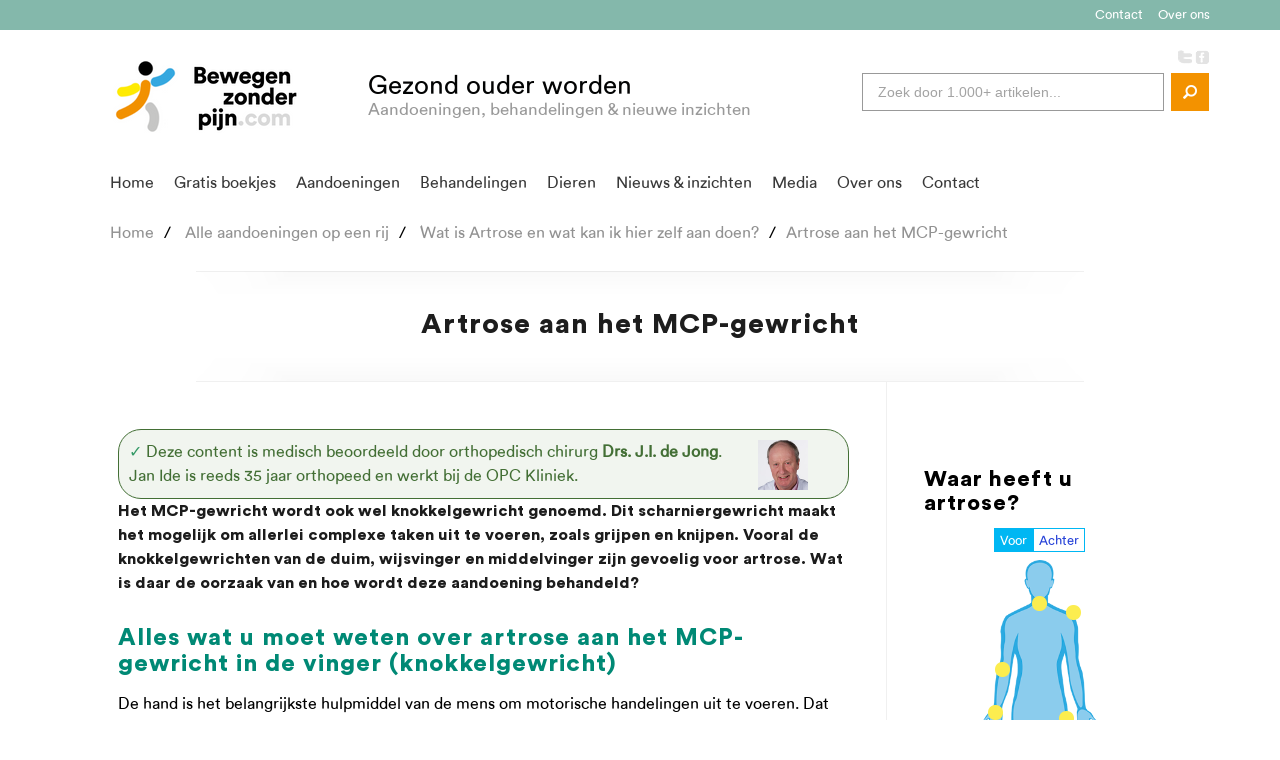

--- FILE ---
content_type: text/html; charset=UTF-8
request_url: https://www.bewegenzonderpijn.com/artrose-mcp-gewricht/
body_size: 18586
content:
<!DOCTYPE html PUBLIC "-//W3C//DTD XHTML 1.0 Transitional//EN" "http://www.w3.org/TR/xhtml1/DTD/xhtml1-transitional.dtd">
<html xmlns="http://www.w3.org/1999/xhtml" lang="nl-NL"
 xmlns:og="http://ogp.me/ns#"
 xmlns:fb="http://ogp.me/ns/fb#">
<head profile="http://gmpg.org/xfn/11">
<meta http-equiv="Content-Type" content="text/html; charset=UTF-8" />
<title>Artrose aan het MCP-gewricht (duim, wijsvinger, middelvinger)</title>
<link crossorigin data-rocket-preconnect href="https://fonts.googleapis.com" rel="preconnect">
<link crossorigin data-rocket-preconnect href="https://platform.twitter.com" rel="preconnect">
<link crossorigin data-rocket-preconnect href="https://s3.amazonaws.com" rel="preconnect">
<link crossorigin data-rocket-preconnect href="https://connect.facebook.net" rel="preconnect">
<link crossorigin data-rocket-preconnect href="https://www.googletagmanager.com" rel="preconnect">
<link data-rocket-preload as="style" href="https://fonts.googleapis.com/css?family=CircularStd%7CCircularStdNormal&#038;display=swap" rel="preload">
<link href="https://fonts.googleapis.com/css?family=CircularStd%7CCircularStdNormal&#038;display=swap" media="print" onload="this.media=&#039;all&#039;" rel="stylesheet">
<noscript><link rel="stylesheet" href="https://fonts.googleapis.com/css?family=CircularStd%7CCircularStdNormal&#038;display=swap"></noscript><link rel="preload" data-rocket-preload as="image" href="https://www.bewegenzonderpijn.com/wp-content/themes/Chameleon/images/content-bg.png" fetchpriority="high">

<style type='text/css'>
@font-face {
  font-family: 'CircularStd';
  src:  url('/wp-content/themes/Chameleon/CircularStd.woff2') format('woff2'),
        url('/wp-content/themes/Chameleon/CircularStd.woff') format('woff');
}
@font-face {
font-family: 'CircularStdNormal';
  src:  url('/wp-content/themes/Chameleon/CircularStdNormal.woff2') format('woff2'),
        url('/wp-content/themes/Chameleon/CircularStdNormal.woff') format('woff');
}
body { font-family: 'CircularStdNormal', 'Droid Sans', Arial, sans-serif !important;  }
</style>

<link data-minify="1" rel="stylesheet" href="https://www.bewegenzonderpijn.com/wp-content/cache/min/1/wp-content/themes/Chameleon/style.css?ver=1754043147" type="text/css" media="screen" />
<link data-minify="1" rel="stylesheet" href="https://www.bewegenzonderpijn.com/wp-content/cache/min/1/wp-content/themes/Chameleon/css/colorpicker.css?ver=1754043147" type="text/css" media="screen" />

<!--<link href='//fonts.googleapis.com/css?family=Droid+Sans:regular,bold' rel='stylesheet' type='text/css'/>
<link href='//fonts.googleapis.com/css?family=Kreon:light,regular' rel='stylesheet' type='text/css'/>-->

<link rel="alternate" type="application/rss+xml" title="Bewegen zonder pijn RSS Feed" href="https://www.bewegenzonderpijn.com/feed/" />
<link rel="alternate" type="application/atom+xml" title="Bewegen zonder pijn Atom Feed" href="https://www.bewegenzonderpijn.com/feed/atom/" />
<link rel="pingback" href="https://www.bewegenzonderpijn.com/xmlrpc.php" />

<!--[if lt IE 7]>
	<link rel="stylesheet" type="text/css" href="https://www.bewegenzonderpijn.com/wp-content/themes/Chameleon/css/ie6style.css" />
	<script type="text/javascript" src="https://www.bewegenzonderpijn.com/wp-content/themes/Chameleon/js/DD_belatedPNG_0.0.8a-min.js"></script>
	<script type="text/javascript">DD_belatedPNG.fix('img#logo, span.overlay, a.zoom-icon, a.more-icon, #menu, #menu-right, #menu-content, ul#top-menu ul, #menu-bar, .footer-widget ul li, span.post-overlay, #content-area, .avatar-overlay, .comment-arrow, .testimonials-item-bottom, #quote, #bottom-shadow, #quote .container');</script>
<![endif]-->
<!--[if IE 7]>
	<link rel="stylesheet" type="text/css" href="https://www.bewegenzonderpijn.com/wp-content/themes/Chameleon/css/ie7style.css" />
<![endif]-->
<!--[if IE 8]>
	<link rel="stylesheet" type="text/css" href="https://www.bewegenzonderpijn.com/wp-content/themes/Chameleon/css/ie8style.css" />
<![endif]-->




<meta name='robots' content='index, follow, max-image-preview:large, max-snippet:-1, max-video-preview:-1' />
	<style>img:is([sizes="auto" i], [sizes^="auto," i]) { contain-intrinsic-size: 3000px 1500px }</style>
	
	<!-- This site is optimized with the Yoast SEO plugin v25.5 - https://yoast.com/wordpress/plugins/seo/ -->
	<meta name="description" content="Vooral het MCP-gewricht van de duim, wijsvinger en middelvinger zijn gevoelig voor artrose. Wat is daar de oorzaak van?" />
	<link rel="canonical" href="https://www.bewegenzonderpijn.com/artrose-mcp-gewricht/" />
	<meta property="og:locale" content="nl_NL" />
	<meta property="og:type" content="article" />
	<meta property="og:title" content="Artrose aan het MCP-gewricht (duim, wijsvinger, middelvinger)" />
	<meta property="og:description" content="Vooral het MCP-gewricht van de duim, wijsvinger en middelvinger zijn gevoelig voor artrose. Wat is daar de oorzaak van?" />
	<meta property="og:url" content="https://www.bewegenzonderpijn.com/artrose-mcp-gewricht/" />
	<meta property="og:site_name" content="Bewegen zonder pijn" />
	<meta property="article:publisher" content="https://www.facebook.com/bewegenzonderpijn" />
	<meta property="article:modified_time" content="2021-05-31T12:48:30+00:00" />
	<meta property="og:image" content="https://www.bewegenzonderpijn.com/wp-content/uploads/2016/04/MCP-gewricht-01.png" />
	<meta property="og:image:width" content="1200" />
	<meta property="og:image:height" content="630" />
	<meta property="og:image:type" content="image/png" />
	<meta name="twitter:label1" content="Geschatte leestijd" />
	<meta name="twitter:data1" content="6 minuten" />
	<script type="application/ld+json" class="yoast-schema-graph">{"@context":"https://schema.org","@graph":[{"@type":"WebPage","@id":"https://www.bewegenzonderpijn.com/artrose-mcp-gewricht/","url":"https://www.bewegenzonderpijn.com/artrose-mcp-gewricht/","name":"Artrose aan het MCP-gewricht (duim, wijsvinger, middelvinger)","isPartOf":{"@id":"https://www.bewegenzonderpijn.com/#website"},"primaryImageOfPage":{"@id":"https://www.bewegenzonderpijn.com/artrose-mcp-gewricht/#primaryimage"},"image":{"@id":"https://www.bewegenzonderpijn.com/artrose-mcp-gewricht/#primaryimage"},"thumbnailUrl":"https://www.bewegenzonderpijn.com/wp-content/uploads/2016/02/PIP-gewricht-vinger-hand-1-300x248.png","datePublished":"2016-04-07T14:30:05+00:00","dateModified":"2021-05-31T12:48:30+00:00","description":"Vooral het MCP-gewricht van de duim, wijsvinger en middelvinger zijn gevoelig voor artrose. Wat is daar de oorzaak van?","breadcrumb":{"@id":"https://www.bewegenzonderpijn.com/artrose-mcp-gewricht/#breadcrumb"},"inLanguage":"nl-NL","potentialAction":[{"@type":"ReadAction","target":["https://www.bewegenzonderpijn.com/artrose-mcp-gewricht/"]}]},{"@type":"ImageObject","inLanguage":"nl-NL","@id":"https://www.bewegenzonderpijn.com/artrose-mcp-gewricht/#primaryimage","url":"https://www.bewegenzonderpijn.com/wp-content/uploads/2016/02/PIP-gewricht-vinger-hand-1.png","contentUrl":"https://www.bewegenzonderpijn.com/wp-content/uploads/2016/02/PIP-gewricht-vinger-hand-1.png","width":850,"height":704,"caption":"De MCP-gewrichten van de vingers zijn paars omcirkeld. Afkortingen: DIP = Distaal InterPhalangeaal (topje van de vinger), PIP = Proximaal InterPhalangeaal (halverwege de vinger), MCP = MetaCarpoPhalangeaal (basis van de vingers), CMC = CarpoMetaCarpaal (middenhand), MC = MidCarpaal (handwortel)"},{"@type":"BreadcrumbList","@id":"https://www.bewegenzonderpijn.com/artrose-mcp-gewricht/#breadcrumb","itemListElement":[{"@type":"ListItem","position":1,"name":"Home","item":"https://www.bewegenzonderpijn.com/"},{"@type":"ListItem","position":2,"name":"Artrose aan het MCP-gewricht"}]},{"@type":"WebSite","@id":"https://www.bewegenzonderpijn.com/#website","url":"https://www.bewegenzonderpijn.com/","name":"Bewegen zonder pijn","description":"","potentialAction":[{"@type":"SearchAction","target":{"@type":"EntryPoint","urlTemplate":"https://www.bewegenzonderpijn.com/?s={search_term_string}"},"query-input":{"@type":"PropertyValueSpecification","valueRequired":true,"valueName":"search_term_string"}}],"inLanguage":"nl-NL"},false]}</script>
	<!-- / Yoast SEO plugin. -->


<link href='https://fonts.gstatic.com' crossorigin rel='preconnect' />
<link rel="alternate" type="application/rss+xml" title="Bewegen zonder pijn &raquo; feed" href="https://www.bewegenzonderpijn.com/feed/" />
<link rel="alternate" type="application/rss+xml" title="Bewegen zonder pijn &raquo; reacties feed" href="https://www.bewegenzonderpijn.com/comments/feed/" />
<meta content="Chameleon v.3.1" name="generator"/><style id='wp-emoji-styles-inline-css' type='text/css'>

	img.wp-smiley, img.emoji {
		display: inline !important;
		border: none !important;
		box-shadow: none !important;
		height: 1em !important;
		width: 1em !important;
		margin: 0 0.07em !important;
		vertical-align: -0.1em !important;
		background: none !important;
		padding: 0 !important;
	}
</style>
<link rel='stylesheet' id='wp-block-library-css' href='https://www.bewegenzonderpijn.com/wp-includes/css/dist/block-library/style.min.css?ver=6.8.3' type='text/css' media='all' />
<style id='classic-theme-styles-inline-css' type='text/css'>
/*! This file is auto-generated */
.wp-block-button__link{color:#fff;background-color:#32373c;border-radius:9999px;box-shadow:none;text-decoration:none;padding:calc(.667em + 2px) calc(1.333em + 2px);font-size:1.125em}.wp-block-file__button{background:#32373c;color:#fff;text-decoration:none}
</style>
<style id='global-styles-inline-css' type='text/css'>
:root{--wp--preset--aspect-ratio--square: 1;--wp--preset--aspect-ratio--4-3: 4/3;--wp--preset--aspect-ratio--3-4: 3/4;--wp--preset--aspect-ratio--3-2: 3/2;--wp--preset--aspect-ratio--2-3: 2/3;--wp--preset--aspect-ratio--16-9: 16/9;--wp--preset--aspect-ratio--9-16: 9/16;--wp--preset--color--black: #000000;--wp--preset--color--cyan-bluish-gray: #abb8c3;--wp--preset--color--white: #ffffff;--wp--preset--color--pale-pink: #f78da7;--wp--preset--color--vivid-red: #cf2e2e;--wp--preset--color--luminous-vivid-orange: #ff6900;--wp--preset--color--luminous-vivid-amber: #fcb900;--wp--preset--color--light-green-cyan: #7bdcb5;--wp--preset--color--vivid-green-cyan: #00d084;--wp--preset--color--pale-cyan-blue: #8ed1fc;--wp--preset--color--vivid-cyan-blue: #0693e3;--wp--preset--color--vivid-purple: #9b51e0;--wp--preset--gradient--vivid-cyan-blue-to-vivid-purple: linear-gradient(135deg,rgba(6,147,227,1) 0%,rgb(155,81,224) 100%);--wp--preset--gradient--light-green-cyan-to-vivid-green-cyan: linear-gradient(135deg,rgb(122,220,180) 0%,rgb(0,208,130) 100%);--wp--preset--gradient--luminous-vivid-amber-to-luminous-vivid-orange: linear-gradient(135deg,rgba(252,185,0,1) 0%,rgba(255,105,0,1) 100%);--wp--preset--gradient--luminous-vivid-orange-to-vivid-red: linear-gradient(135deg,rgba(255,105,0,1) 0%,rgb(207,46,46) 100%);--wp--preset--gradient--very-light-gray-to-cyan-bluish-gray: linear-gradient(135deg,rgb(238,238,238) 0%,rgb(169,184,195) 100%);--wp--preset--gradient--cool-to-warm-spectrum: linear-gradient(135deg,rgb(74,234,220) 0%,rgb(151,120,209) 20%,rgb(207,42,186) 40%,rgb(238,44,130) 60%,rgb(251,105,98) 80%,rgb(254,248,76) 100%);--wp--preset--gradient--blush-light-purple: linear-gradient(135deg,rgb(255,206,236) 0%,rgb(152,150,240) 100%);--wp--preset--gradient--blush-bordeaux: linear-gradient(135deg,rgb(254,205,165) 0%,rgb(254,45,45) 50%,rgb(107,0,62) 100%);--wp--preset--gradient--luminous-dusk: linear-gradient(135deg,rgb(255,203,112) 0%,rgb(199,81,192) 50%,rgb(65,88,208) 100%);--wp--preset--gradient--pale-ocean: linear-gradient(135deg,rgb(255,245,203) 0%,rgb(182,227,212) 50%,rgb(51,167,181) 100%);--wp--preset--gradient--electric-grass: linear-gradient(135deg,rgb(202,248,128) 0%,rgb(113,206,126) 100%);--wp--preset--gradient--midnight: linear-gradient(135deg,rgb(2,3,129) 0%,rgb(40,116,252) 100%);--wp--preset--font-size--small: 13px;--wp--preset--font-size--medium: 20px;--wp--preset--font-size--large: 36px;--wp--preset--font-size--x-large: 42px;--wp--preset--spacing--20: 0.44rem;--wp--preset--spacing--30: 0.67rem;--wp--preset--spacing--40: 1rem;--wp--preset--spacing--50: 1.5rem;--wp--preset--spacing--60: 2.25rem;--wp--preset--spacing--70: 3.38rem;--wp--preset--spacing--80: 5.06rem;--wp--preset--shadow--natural: 6px 6px 9px rgba(0, 0, 0, 0.2);--wp--preset--shadow--deep: 12px 12px 50px rgba(0, 0, 0, 0.4);--wp--preset--shadow--sharp: 6px 6px 0px rgba(0, 0, 0, 0.2);--wp--preset--shadow--outlined: 6px 6px 0px -3px rgba(255, 255, 255, 1), 6px 6px rgba(0, 0, 0, 1);--wp--preset--shadow--crisp: 6px 6px 0px rgba(0, 0, 0, 1);}:where(.is-layout-flex){gap: 0.5em;}:where(.is-layout-grid){gap: 0.5em;}body .is-layout-flex{display: flex;}.is-layout-flex{flex-wrap: wrap;align-items: center;}.is-layout-flex > :is(*, div){margin: 0;}body .is-layout-grid{display: grid;}.is-layout-grid > :is(*, div){margin: 0;}:where(.wp-block-columns.is-layout-flex){gap: 2em;}:where(.wp-block-columns.is-layout-grid){gap: 2em;}:where(.wp-block-post-template.is-layout-flex){gap: 1.25em;}:where(.wp-block-post-template.is-layout-grid){gap: 1.25em;}.has-black-color{color: var(--wp--preset--color--black) !important;}.has-cyan-bluish-gray-color{color: var(--wp--preset--color--cyan-bluish-gray) !important;}.has-white-color{color: var(--wp--preset--color--white) !important;}.has-pale-pink-color{color: var(--wp--preset--color--pale-pink) !important;}.has-vivid-red-color{color: var(--wp--preset--color--vivid-red) !important;}.has-luminous-vivid-orange-color{color: var(--wp--preset--color--luminous-vivid-orange) !important;}.has-luminous-vivid-amber-color{color: var(--wp--preset--color--luminous-vivid-amber) !important;}.has-light-green-cyan-color{color: var(--wp--preset--color--light-green-cyan) !important;}.has-vivid-green-cyan-color{color: var(--wp--preset--color--vivid-green-cyan) !important;}.has-pale-cyan-blue-color{color: var(--wp--preset--color--pale-cyan-blue) !important;}.has-vivid-cyan-blue-color{color: var(--wp--preset--color--vivid-cyan-blue) !important;}.has-vivid-purple-color{color: var(--wp--preset--color--vivid-purple) !important;}.has-black-background-color{background-color: var(--wp--preset--color--black) !important;}.has-cyan-bluish-gray-background-color{background-color: var(--wp--preset--color--cyan-bluish-gray) !important;}.has-white-background-color{background-color: var(--wp--preset--color--white) !important;}.has-pale-pink-background-color{background-color: var(--wp--preset--color--pale-pink) !important;}.has-vivid-red-background-color{background-color: var(--wp--preset--color--vivid-red) !important;}.has-luminous-vivid-orange-background-color{background-color: var(--wp--preset--color--luminous-vivid-orange) !important;}.has-luminous-vivid-amber-background-color{background-color: var(--wp--preset--color--luminous-vivid-amber) !important;}.has-light-green-cyan-background-color{background-color: var(--wp--preset--color--light-green-cyan) !important;}.has-vivid-green-cyan-background-color{background-color: var(--wp--preset--color--vivid-green-cyan) !important;}.has-pale-cyan-blue-background-color{background-color: var(--wp--preset--color--pale-cyan-blue) !important;}.has-vivid-cyan-blue-background-color{background-color: var(--wp--preset--color--vivid-cyan-blue) !important;}.has-vivid-purple-background-color{background-color: var(--wp--preset--color--vivid-purple) !important;}.has-black-border-color{border-color: var(--wp--preset--color--black) !important;}.has-cyan-bluish-gray-border-color{border-color: var(--wp--preset--color--cyan-bluish-gray) !important;}.has-white-border-color{border-color: var(--wp--preset--color--white) !important;}.has-pale-pink-border-color{border-color: var(--wp--preset--color--pale-pink) !important;}.has-vivid-red-border-color{border-color: var(--wp--preset--color--vivid-red) !important;}.has-luminous-vivid-orange-border-color{border-color: var(--wp--preset--color--luminous-vivid-orange) !important;}.has-luminous-vivid-amber-border-color{border-color: var(--wp--preset--color--luminous-vivid-amber) !important;}.has-light-green-cyan-border-color{border-color: var(--wp--preset--color--light-green-cyan) !important;}.has-vivid-green-cyan-border-color{border-color: var(--wp--preset--color--vivid-green-cyan) !important;}.has-pale-cyan-blue-border-color{border-color: var(--wp--preset--color--pale-cyan-blue) !important;}.has-vivid-cyan-blue-border-color{border-color: var(--wp--preset--color--vivid-cyan-blue) !important;}.has-vivid-purple-border-color{border-color: var(--wp--preset--color--vivid-purple) !important;}.has-vivid-cyan-blue-to-vivid-purple-gradient-background{background: var(--wp--preset--gradient--vivid-cyan-blue-to-vivid-purple) !important;}.has-light-green-cyan-to-vivid-green-cyan-gradient-background{background: var(--wp--preset--gradient--light-green-cyan-to-vivid-green-cyan) !important;}.has-luminous-vivid-amber-to-luminous-vivid-orange-gradient-background{background: var(--wp--preset--gradient--luminous-vivid-amber-to-luminous-vivid-orange) !important;}.has-luminous-vivid-orange-to-vivid-red-gradient-background{background: var(--wp--preset--gradient--luminous-vivid-orange-to-vivid-red) !important;}.has-very-light-gray-to-cyan-bluish-gray-gradient-background{background: var(--wp--preset--gradient--very-light-gray-to-cyan-bluish-gray) !important;}.has-cool-to-warm-spectrum-gradient-background{background: var(--wp--preset--gradient--cool-to-warm-spectrum) !important;}.has-blush-light-purple-gradient-background{background: var(--wp--preset--gradient--blush-light-purple) !important;}.has-blush-bordeaux-gradient-background{background: var(--wp--preset--gradient--blush-bordeaux) !important;}.has-luminous-dusk-gradient-background{background: var(--wp--preset--gradient--luminous-dusk) !important;}.has-pale-ocean-gradient-background{background: var(--wp--preset--gradient--pale-ocean) !important;}.has-electric-grass-gradient-background{background: var(--wp--preset--gradient--electric-grass) !important;}.has-midnight-gradient-background{background: var(--wp--preset--gradient--midnight) !important;}.has-small-font-size{font-size: var(--wp--preset--font-size--small) !important;}.has-medium-font-size{font-size: var(--wp--preset--font-size--medium) !important;}.has-large-font-size{font-size: var(--wp--preset--font-size--large) !important;}.has-x-large-font-size{font-size: var(--wp--preset--font-size--x-large) !important;}
:where(.wp-block-post-template.is-layout-flex){gap: 1.25em;}:where(.wp-block-post-template.is-layout-grid){gap: 1.25em;}
:where(.wp-block-columns.is-layout-flex){gap: 2em;}:where(.wp-block-columns.is-layout-grid){gap: 2em;}
:root :where(.wp-block-pullquote){font-size: 1.5em;line-height: 1.6;}
</style>
<link rel='stylesheet' id='easingslider-css' href='https://www.bewegenzonderpijn.com/wp-content/plugins/easing-slider/assets/css/public.min.css?ver=3.0.8' type='text/css' media='all' />
<link data-minify="1" rel='stylesheet' id='fontsforwebstyle-css' href='https://www.bewegenzonderpijn.com/wp-content/cache/min/1/wp-content/plugins/font/css/fontsforwebstyle.css?ver=1754043147' type='text/css' media='all' />
<link data-minify="1" rel='stylesheet' id='jquery-ui-css' href='https://www.bewegenzonderpijn.com/wp-content/cache/min/1/wp-content/plugins/font/css/start/jquery-ui-1.8.14.custom.css?ver=1754043147' type='text/css' media='all' />
<link data-minify="1" rel='stylesheet' id='colorpicker2-css' href='https://www.bewegenzonderpijn.com/wp-content/cache/min/1/wp-content/plugins/font/css/colorpicker.css?ver=1754043147' type='text/css' media='all' />
<link data-minify="1" rel='stylesheet' id='wpsl-styles-css' href='https://www.bewegenzonderpijn.com/wp-content/cache/min/1/wp-content/plugins/wp-store-locator/css/styles.min.css?ver=1754043147' type='text/css' media='all' />
<link data-minify="1" rel='stylesheet' id='megamenu-css' href='https://www.bewegenzonderpijn.com/wp-content/cache/min/1/wp-content/uploads/maxmegamenu/style.css?ver=1754043147' type='text/css' media='all' />
<link data-minify="1" rel='stylesheet' id='dashicons-css' href='https://www.bewegenzonderpijn.com/wp-content/cache/min/1/wp-includes/css/dashicons.min.css?ver=1754043147' type='text/css' media='all' />
<link data-minify="1" rel='stylesheet' id='megamenu-genericons-css' href='https://www.bewegenzonderpijn.com/wp-content/cache/min/1/wp-content/plugins/megamenu-pro/icons/genericons/genericons/genericons.css?ver=1754043147' type='text/css' media='all' />
<link data-minify="1" rel='stylesheet' id='megamenu-fontawesome-css' href='https://www.bewegenzonderpijn.com/wp-content/cache/min/1/wp-content/plugins/megamenu-pro/icons/fontawesome/css/font-awesome.min.css?ver=1754043147' type='text/css' media='all' />
<link data-minify="1" rel='stylesheet' id='megamenu-fontawesome5-css' href='https://www.bewegenzonderpijn.com/wp-content/cache/min/1/wp-content/plugins/megamenu-pro/icons/fontawesome5/css/all.min.css?ver=1754043147' type='text/css' media='all' />
<link data-minify="1" rel='stylesheet' id='megamenu-fontawesome6-css' href='https://www.bewegenzonderpijn.com/wp-content/cache/min/1/wp-content/plugins/megamenu-pro/icons/fontawesome6/css/all.min.css?ver=1754043147' type='text/css' media='all' />
<link data-minify="1" rel='stylesheet' id='et_responsive-css' href='https://www.bewegenzonderpijn.com/wp-content/cache/min/1/wp-content/themes/Chameleon/css/responsive.css?ver=1754043147' type='text/css' media='all' />
<link data-minify="1" rel='stylesheet' id='slb_core-css' href='https://www.bewegenzonderpijn.com/wp-content/cache/min/1/wp-content/plugins/simple-lightbox/client/css/app.css?ver=1754043147' type='text/css' media='all' />
<link data-minify="1" rel='stylesheet' id='wp-pagenavi-css' href='https://www.bewegenzonderpijn.com/wp-content/cache/min/1/wp-content/plugins/wp-pagenavi/pagenavi-css.css?ver=1754043147' type='text/css' media='all' />
<link data-minify="1" rel='stylesheet' id='et-shortcodes-css-css' href='https://www.bewegenzonderpijn.com/wp-content/cache/min/1/wp-content/themes/Chameleon/epanel/shortcodes/css/shortcodes.css?ver=1754043147' type='text/css' media='all' />
<link data-minify="1" rel='stylesheet' id='et-shortcodes-responsive-css-css' href='https://www.bewegenzonderpijn.com/wp-content/cache/min/1/wp-content/themes/Chameleon/epanel/shortcodes/css/shortcodes_responsive.css?ver=1754043147' type='text/css' media='all' />
<link data-minify="1" rel='stylesheet' id='fancybox-css' href='https://www.bewegenzonderpijn.com/wp-content/cache/min/1/wp-content/themes/Chameleon/epanel/page_templates/js/fancybox/jquery.fancybox-1.3.4.css?ver=1754043147' type='text/css' media='screen' />
<link data-minify="1" rel='stylesheet' id='et_page_templates-css' href='https://www.bewegenzonderpijn.com/wp-content/cache/min/1/wp-content/themes/Chameleon/epanel/page_templates/page_templates.css?ver=1754043147' type='text/css' media='screen' />
<script type="text/javascript" src="https://www.bewegenzonderpijn.com/wp-includes/js/jquery/jquery.min.js?ver=3.7.1" id="jquery-core-js"></script>
<script type="text/javascript" src="https://www.bewegenzonderpijn.com/wp-includes/js/jquery/jquery-migrate.min.js?ver=3.4.1" id="jquery-migrate-js"></script>











<link rel="https://api.w.org/" href="https://www.bewegenzonderpijn.com/wp-json/" /><link rel="alternate" title="JSON" type="application/json" href="https://www.bewegenzonderpijn.com/wp-json/wp/v2/pages/41959" /><link rel="EditURI" type="application/rsd+xml" title="RSD" href="https://www.bewegenzonderpijn.com/xmlrpc.php?rsd" />
<meta name="generator" content="WordPress 6.8.3" />
<link rel='shortlink' href='https://www.bewegenzonderpijn.com/?p=41959' />
<link rel="alternate" title="oEmbed (JSON)" type="application/json+oembed" href="https://www.bewegenzonderpijn.com/wp-json/oembed/1.0/embed?url=https%3A%2F%2Fwww.bewegenzonderpijn.com%2Fartrose-mcp-gewricht%2F" />
<link rel="alternate" title="oEmbed (XML)" type="text/xml+oembed" href="https://www.bewegenzonderpijn.com/wp-json/oembed/1.0/embed?url=https%3A%2F%2Fwww.bewegenzonderpijn.com%2Fartrose-mcp-gewricht%2F&#038;format=xml" />
<meta property="fb:app_id" content="378008522347087"/><meta property="fb:admins" content="905785412"/><style type="text/css">PICK AN ELEMENT NOW - or type CSS selector(advanced) {
font-size: 30px !important;
color: #444 !important;
}
DIV DIV DIV DIV.entry.post.clearfix P, DIV DIV DIV.entry.post.clearfix UL LI {
font-size: 16px !important;
color: #000000 !important;
}
DIV TABLE TBODY TR TD, TABLE TBODY TR TD.ui-draggable B {
}
TABLE TBODY TR TD.ui-draggable B {
font-size: 17px !important;
color: #000000 !important;
}
UL LI DIV.featured-description H2.featured-title A {
}
</style><!-- used in scripts --><meta name="et_featured_auto_speed" content="7000" /><meta name="et_disable_toptier" content="1" /><meta name="et_featured_slider_auto" content="1" /><meta name="et_theme_folder" content="https://www.bewegenzonderpijn.com/wp-content/themes/Chameleon" /><style type="text/css">body { background-color: #102E37; }</style><style type='text/css'>h1,h2,h3,h4,h5,h6,ul#top-menu a { font-family: 'CircularStd', Arial, sans-serif !important;  }</style><style type='text/css'>h1,h2,h3,h4,h5,h6,ul#top-menu > li.current_page_item > a, ul#top-menu a:hover, ul#top-menu > li.sfHover > a, h2.title a {  }
		#featured h2 a, #featured-modest h2 a, #featured h2, #featured-modest h2 { color: #fff !important; }
		</style><style type='text/css'>body { font-family: 'CircularStdNormal', Arial, sans-serif !important;  }</style><style type='text/css'>body { color: #102E37 }</style><meta name="viewport" content="width=device-width, initial-scale=1.0, maximum-scale=1.0, user-scalable=0" /><style type="text/css" id="custom-background-css">
body.custom-background { background-color: #102e37; }
</style>
			
			<style type="text/css">
		#et_pt_portfolio_gallery { margin-left: -41px; margin-right: -51px; }
		.et_pt_portfolio_item { margin-left: 35px; }
		.et_portfolio_small { margin-left: -40px !important; }
		.et_portfolio_small .et_pt_portfolio_item { margin-left: 32px !important; }
		.et_portfolio_large { margin-left: -26px !important; }
		.et_portfolio_large .et_pt_portfolio_item { margin-left: 11px !important; }
	</style>
<style type="text/css">/** Mega Menu CSS: fs **/</style>
<noscript><style id="rocket-lazyload-nojs-css">.rll-youtube-player, [data-lazy-src]{display:none !important;}</style></noscript>
<link rel="apple-touch-icon" sizes="57x57" href="/apple-icon-57x57.png">
<link rel="apple-touch-icon" sizes="60x60" href="/apple-icon-60x60.png">
<link rel="apple-touch-icon" sizes="72x72" href="/apple-icon-72x72.png">
<link rel="apple-touch-icon" sizes="76x76" href="/apple-icon-76x76.png">
<link rel="apple-touch-icon" sizes="114x114" href="/apple-icon-114x114.png">
<link rel="apple-touch-icon" sizes="120x120" href="/apple-icon-120x120.png">
<link rel="apple-touch-icon" sizes="144x144" href="/apple-icon-144x144.png">
<link rel="apple-touch-icon" sizes="152x152" href="/apple-icon-152x152.png">
<link rel="apple-touch-icon" sizes="180x180" href="/apple-icon-180x180.png">
<link rel="icon" type="image/png" sizes="192x192"  href="/android-icon-192x192.png">
<link rel="icon" type="image/png" sizes="32x32" href="/favicon-32x32.png">
<link rel="icon" type="image/png" sizes="96x96" href="/favicon-96x96.png">
<link rel="icon" type="image/png" sizes="16x16" href="/favicon-16x16.png">
<link rel="manifest" href="/manifest.json">
<meta name="msapplication-TileColor" content="#ffffff">
<meta name="msapplication-TileImage" content="/ms-icon-144x144.png">
<meta name="theme-color" content="#ffffff">
<!-- Google Tag Manager -->
<script>(function(w,d,s,l,i){w[l]=w[l]||[];w[l].push({'gtm.start':
new Date().getTime(),event:'gtm.js'});var f=d.getElementsByTagName(s)[0],
j=d.createElement(s),dl=l!='dataLayer'?'&l='+l:'';j.async=true;j.src=
'https://www.googletagmanager.com/gtm.js?id='+i+dl;f.parentNode.insertBefore(j,f);
})(window,document,'script','dataLayer','GTM-MLDSDDXH');</script>
<!-- End Google Tag Manager -->


<style id="rocket-lazyrender-inline-css">[data-wpr-lazyrender] {content-visibility: auto;}</style><meta name="generator" content="WP Rocket 3.19.2.1" data-wpr-features="wpr_minify_concatenate_js wpr_lazyload_images wpr_preconnect_external_domains wpr_automatic_lazy_rendering wpr_oci wpr_minify_css wpr_desktop" /></head>

<style type='text/css'>
body { font-family: 'CircularStdNormal', 'Droid Sans', Arial, sans-serif !important;  }
</style>
<body class="wp-singular page-template-default page page-id-41959 custom-background wp-theme-Chameleon mega-menu-max-mega-menu-1 unknown et_includes_sidebar">
<!-- Google Tag Manager (noscript) -->
<noscript><iframe src="https://www.googletagmanager.com/ns.html?id=GTM-MLDSDDXH"
height="0" width="0" style="display:none;visibility:hidden"></iframe></noscript>
<!-- End Google Tag Manager (noscript) -->
		
		<div  id="header_top">
		<div  id="container">
			
			<div  class="header_left">&nbsp;</div>
			<div  class="header_right">
				
				<ul id="header_menu" class="nav"><li id="menu-item-58512" class="menu-item menu-item-type-post_type menu-item-object-page menu-item-58512"><a href="https://www.bewegenzonderpijn.com/over-bewegenzonderpijn-com/">Over ons</a></li>
<li id="menu-item-58513" class="menu-item menu-item-type-post_type menu-item-object-page menu-item-58513"><a href="https://www.bewegenzonderpijn.com/contact/">Contact</a></li>
</ul>					
			</div>			
			
		</div>
	</div>
		<div  id="container">
		<div  id="header" class="clearfix">
			<a href="https://www.bewegenzonderpijn.com">
								<img src="data:image/svg+xml,%3Csvg%20xmlns='http://www.w3.org/2000/svg'%20viewBox='0%200%20213%2073'%3E%3C/svg%3E" alt="Bewegen zonder pijn" id="logo" width="213" height="73" data-lazy-src="https://www.bewegenzonderpijn.com/wp-content/themes/Chameleon/images/logo.png" /><noscript><img src="https://www.bewegenzonderpijn.com/wp-content/themes/Chameleon/images/logo.png" alt="Bewegen zonder pijn" id="logo" width="213" height="73" /></noscript>
			</a>
			<p id="slogan"><span class="big">Gezond ouder worden</span><span class="bottom">Aandoeningen, behandelingen &amp; nieuwe inzichten</span></p>
						<!--<div id="phone"><a href="https://www.bewegenzonderpijn.com/contact/"><img src="data:image/svg+xml,%3Csvg%20xmlns='http://www.w3.org/2000/svg'%20viewBox='0%200%200%200'%3E%3C/svg%3E" title="Bel met Bewegen zonder pijn" alt="Bel met ons" style="border:none;" data-lazy-src="https://www.bewegenzonderpijn.com/wp-content/uploads/2014/01/phone2.jpg" /><noscript><img src="https://www.bewegenzonderpijn.com/wp-content/uploads/2014/01/phone2.jpg" title="Bel met Bewegen zonder pijn" alt="Bel met ons" style="border:none;" /></noscript></a><span class="name"><a href="https://www.bewegenzonderpijn.com/contact/" style="color: #102E37;
text-decoration: none;">Neem contact</a></span><span class="number"><a href="https://www.bewegenzonderpijn.com/contact/">met ons op</a></span></div>-->
			<a href="#" id="mobile_nav" class="closed">Hoofdmenu<span></span></a>
				
			<div  id="additional-info">
				<div id="et-social-icons">
					<a href='https://twitter.com/Pijnloosbewegen' target='_blank'><img width='14' height='14' alt='Twitter' src="data:image/svg+xml,%3Csvg%20xmlns='http://www.w3.org/2000/svg'%20viewBox='0%200%2014%2014'%3E%3C/svg%3E" data-lazy-src="https://www.bewegenzonderpijn.com/wp-content/themes/Chameleon/images/twitter.png" /><noscript><img width='14' height='14' alt='Twitter' src='https://www.bewegenzonderpijn.com/wp-content/themes/Chameleon/images/twitter.png' /></noscript></a><a href='https://www.facebook.com/bewegenzonderpijn' target='_blank'><img width='14' height='14' alt='Facebook' src="data:image/svg+xml,%3Csvg%20xmlns='http://www.w3.org/2000/svg'%20viewBox='0%200%2014%2014'%3E%3C/svg%3E" data-lazy-src="https://www.bewegenzonderpijn.com/wp-content/themes/Chameleon/images/facebook.png" /><noscript><img width='14' height='14' alt='Facebook' src='https://www.bewegenzonderpijn.com/wp-content/themes/Chameleon/images/facebook.png' /></noscript></a>				</div>

				<div id="search-form">
					<form method="get" id="searchform" action="https://www.bewegenzonderpijn.com/">
						<input type="text" value="Zoek door 1.000+ artikelen..." name="s" id="searchinput" />
						<input type="image" src="https://www.bewegenzonderpijn.com/wp-content/uploads/2018/10/search-icon.png" id="searchsubmit" />
						<input type="hidden" name="c" value="h" />
					</form>
				</div> <!-- end #search-form -->
			</div> <!-- end #additional-info -->
						
						<div  id="mega-menu-wrap-max_mega_menu_1" class="mega-menu-wrap"><div class="mega-menu-toggle"><div class="mega-toggle-blocks-left"></div><div class="mega-toggle-blocks-center"><div class='mega-toggle-block mega-menu-toggle-block mega-toggle-block-1' id='mega-toggle-block-1' tabindex='0'><span class='mega-toggle-label' role='button' aria-expanded='false'><span class='mega-toggle-label-closed'>Hoofdmenu</span><span class='mega-toggle-label-open'>Hoofdmenu</span></span></div></div><div class="mega-toggle-blocks-right"></div></div><ul id="mega-menu-max_mega_menu_1" class="mega-menu max-mega-menu mega-menu-horizontal mega-no-js" data-event="hover_intent" data-effect="disabled" data-effect-speed="200" data-effect-mobile="disabled" data-effect-speed-mobile="0" data-mobile-force-width="false" data-second-click="go" data-document-click="collapse" data-vertical-behaviour="standard" data-breakpoint="767" data-unbind="true" data-mobile-state="collapse_all" data-mobile-direction="vertical" data-hover-intent-timeout="300" data-hover-intent-interval="100" data-overlay-desktop="false" data-overlay-mobile="false"><li class="mega-menu-item mega-menu-item-type-custom mega-menu-item-object-custom mega-menu-item-home mega-align-bottom-left mega-menu-flyout mega-menu-item-66411" id="mega-menu-item-66411"><a class="mega-menu-link" href="https://www.bewegenzonderpijn.com/" tabindex="0">Home</a></li><li class="mega-menu-item mega-menu-item-type-post_type mega-menu-item-object-page mega-align-bottom-left mega-menu-flyout mega-menu-item-66403" id="mega-menu-item-66403"><a class="mega-menu-link" href="https://www.bewegenzonderpijn.com/gratis-boekjes/" tabindex="0">Gratis boekjes</a></li><li class="mega-menu-item mega-menu-item-type-post_type mega-menu-item-object-page mega-align-bottom-left mega-menu-flyout mega-menu-item-66404" id="mega-menu-item-66404"><a class="mega-menu-link" href="https://www.bewegenzonderpijn.com/aandoeningen/" tabindex="0">Aandoeningen</a></li><li class="mega-menu-item mega-menu-item-type-post_type mega-menu-item-object-page mega-align-bottom-left mega-menu-flyout mega-menu-item-66405" id="mega-menu-item-66405"><a class="mega-menu-link" href="https://www.bewegenzonderpijn.com/behandelingen/" tabindex="0">Behandelingen</a></li><li class="mega-menu-item mega-menu-item-type-post_type mega-menu-item-object-page mega-align-bottom-left mega-menu-flyout mega-menu-item-66406" id="mega-menu-item-66406"><a class="mega-menu-link" href="https://www.bewegenzonderpijn.com/dieren/" tabindex="0">Dieren</a></li><li class="mega-menu-item mega-menu-item-type-custom mega-menu-item-object-custom mega-align-bottom-left mega-menu-flyout mega-menu-item-66407" id="mega-menu-item-66407"><a class="mega-menu-link" href="https://www.bewegenzonderpijn.com/category/bewegen-zonder-pijn/" tabindex="0">Nieuws & inzichten</a></li><li class="mega-menu-item mega-menu-item-type-post_type mega-menu-item-object-page mega-align-bottom-left mega-menu-flyout mega-menu-item-66408" id="mega-menu-item-66408"><a class="mega-menu-link" href="https://www.bewegenzonderpijn.com/media/" tabindex="0">Media</a></li><li class="mega-menu-item mega-menu-item-type-post_type mega-menu-item-object-page mega-align-bottom-left mega-menu-flyout mega-menu-item-66409" id="mega-menu-item-66409"><a class="mega-menu-link" href="https://www.bewegenzonderpijn.com/over-bewegenzonderpijn-com/" tabindex="0">Over ons</a></li><li class="mega-menu-item mega-menu-item-type-post_type mega-menu-item-object-page mega-align-bottom-left mega-menu-flyout mega-menu-item-66410" id="mega-menu-item-66410"><a class="mega-menu-link" href="https://www.bewegenzonderpijn.com/contact/" tabindex="0">Contact</a></li></ul></div>			
			
		</div> <!-- end #header -->
<div  class="breadcrumbs"><ol itemscope itemtype="http://schema.org/BreadcrumbList">
				<li itemprop="itemListElement" itemscope="" itemtype="http://schema.org/ListItem">
					<a href="https://www.bewegenzonderpijn.com/" itemprop="item"><span itemprop="name">Home</span></a>
					<meta itemprop="position" content="1">
				</li>
				<li itemprop="itemListElement" itemscope="" itemtype="http://schema.org/ListItem">
					<a href="https://www.bewegenzonderpijn.com/aandoeningen/" itemprop="item"><span itemprop="name">Alle aandoeningen op een rij</span></a>
					<meta itemprop="position" content="2">
				</li>
				<li itemprop="itemListElement" itemscope="" itemtype="http://schema.org/ListItem">
					<a href="https://www.bewegenzonderpijn.com/wat-is-artrose/" itemprop="item"><span itemprop="name">Wat is Artrose en wat kan ik hier zelf aan doen?</span></a>
					<meta itemprop="position" content="3">
				</li><li>Artrose aan het MCP-gewricht</li></ol></div>
<div  id="category-name">
	<div  id="category-inner">
				<h1 class="category-title">Artrose aan het MCP-gewricht</h1>
				
			</div> <!-- end #category-inner -->
</div> <!-- end #category-name -->
<div  id="content" class="clearfix">
	<div  id="left-area">
			<div class="entry post clearfix feature-mobile">

	

																	<div class="author_info validator">
				
				<p style="color:#436f35 !important;"><a href="https://www.bewegenzonderpijn.com/vraag-het-de-orthopedisch-chirurg/" target="_blank"><img src="https://www.bewegenzonderpijn.com/wp-content/uploads/2022/01/jan-ide-de-jong-vierkant-100.png" style="float:right;margin-left:10px;height:50px;width:50px;" /></a><span style="color: #339966;">✓</span> Deze content is medisch beoordeeld door orthopedisch chirurg <a href="https://www.bewegenzonderpijn.com/vraag-het-de-orthopedisch-chirurg/" target="_blank">Drs. J.I. de Jong</a></strong>. Jan Ide is reeds 35 jaar orthopeed en werkt bij de OPC Kliniek.</p>
			</div>
									<p><strong>Het MCP-gewricht wordt ook wel knokkelgewricht genoemd. Dit scharniergewricht maakt het mogelijk om allerlei complexe taken uit te voeren, zoals grijpen en knijpen. Vooral de knokkelgewrichten van de duim, wijsvinger en middelvinger zijn gevoelig voor artrose. Wat is daar de oorzaak van en hoe wordt deze aandoening behandeld?</strong></p>
<h2>Alles wat u moet weten over artrose aan het MCP-gewricht in de vinger (knokkelgewricht)</h2>
<p>De hand is het belangrijkste hulpmiddel van de mens om motorische handelingen uit te voeren. Dat kan iets simpels zijn als het omslaan van een bladzijde van een tijdschrift. Maar met de hand kunnen we ook <strong>uiterst complexe taken</strong> verrichten, zoals een draad door het oog van een naald rijgen. De hand is dan ook een fijn gestructureerd orgaan met een groot aantal spieren, botten en gewrichten. De grote gewrichten aan de basis van <a href="https://www.bewegenzonderpijn.com/artrose-vingers/">vingers</a> worden de MetaCarpoPhalangeale (MCP) gewrichten of knokkelgewrichten genoemd. Hier kan net als in alle andere gewrichten van het lichaam <a href="https://www.bewegenzonderpijn.com/wat-is-artrose/">artrose</a> in ontstaan.</p>
<div id="attachment_40691" style="width: 310px" class="wp-caption aligncenter"><a href="https://www.bewegenzonderpijn.com/wp-content/uploads/2016/02/PIP-gewricht-vinger-hand-1.png" rel="attachment wp-att-40691" data-slb-active="1" data-slb-asset="835211960" data-slb-internal="0" data-slb-group="41959"><img fetchpriority="high" decoding="async" aria-describedby="caption-attachment-40691" class="size-medium wp-image-40691" src="https://www.bewegenzonderpijn.com/wp-content/uploads/2016/02/PIP-gewricht-vinger-hand-1-300x248.png" alt="De MCP-gewrichten van de vingers zijn paars omcirkeld. Afkortingen: DIP = Distaal InterPhalangeaal (topje van de vinger), PIP = Proximaal InterPhalangeaal (halverwege de vinger), MCP = MetaCarpoPhalangeaal (basis van de vingers), CMC = CarpoMetaCarpaal (middenhand), MC = MidCarpaal (handwortel)" width="300" height="248" srcset="https://www.bewegenzonderpijn.com/wp-content/uploads/2016/02/PIP-gewricht-vinger-hand-1-300x248.png 300w, https://www.bewegenzonderpijn.com/wp-content/uploads/2016/02/PIP-gewricht-vinger-hand-1-768x636.png 768w, https://www.bewegenzonderpijn.com/wp-content/uploads/2016/02/PIP-gewricht-vinger-hand-1.png 850w" sizes="(max-width: 300px) 100vw, 300px" /></a><p id="caption-attachment-40691" class="wp-caption-text">De MCP-gewrichten van de vingers zijn paars omcirkeld.<br />Afkortingen: DIP = Distaal InterPhalangeaal (topje van de vinger), PIP = Proximaal InterPhalangeaal (halverwege de vinger), MCP = MetaCarpoPhalangeaal (basis van de vingers), CMC = CarpoMetaCarpaal (middenhand), MC = MidCarpaal (handwortel)</p></div>
<h2>Wat is de functie van het MCP-gewricht?</h2>
<p>Het MCP-gewricht is het gewricht tussen het middenhandsbeentje en het eerste vingerkootje. Het wordt goed zichtbaar op het moment dat u uw hand tot een vuist balt. De knokkels zijn dan duidelijk te zien. Het gaat om een scharniergewricht met een zeer complexe opbouw. Het MCP-gewricht moet het immers mogelijk maken om de meest uiteenlopende handelingen te kunnen verrichten, zoals grijpen, vasthouden en knijpen. De MCP-gewrichten van de vingers kunnen alleen buigen en strekken. De duim is uitgerust met een zogenoemd <strong>zadelgewricht</strong> en kan dus in meerdere richtingen bewogen worden.</p>
<h2>Hoe ontstaat artrose aan het MCP-gewricht?</h2>
<p>Artrose ontstaat meestal in de knokkelgewrichten van de <strong>duim, wijsvinger en middelvinger</strong>. Bij deze aandoening gaat de kraakbeenbekleding van de MCP-gewrichten door slijtage (degeneratie) dunner en dunner worden. Eén van de belangrijkste oorzaken is veroudering. Het is een natuurlijk proces dat kraakbeen vanaf het 40e of 50e levensjaar minder sterk begint te worden. Daardoor gaat dit weefsel afbrokkelen. Deze aandoening kan ook ontstaan als na een ongeluk het kraakbeen zich niet goed heeft kunnen herstellen. Het ‘bekendste’ ongelukje is de zogenaamde <strong>boksers fractuur</strong>. Daarbij treedt er door een harde klap net onder de knokkel een breuk op, met blijvende restschade tot gevolg. Het betreft dan meestal de 4e of de 5e straal, dus de knokkel onder ringvinger en pink. Artrose aan het MCP-gewricht kan ook het gevolg zijn van <a href="https://www.bewegenzonderpijn.com/reumatoide-artritis/">reumatoïde artritis</a>. De gewrichtsontstekingen kunnen dan het kraakbeen beschadigen.</p>
<h2>Wat zijn de symptomen van artrose aan het MCP-gewricht?</h2>
<p>Bij beginnende slijtage van het MCP-gewricht krijgt u te maken met <strong>pijn en stijfheid van de vinger</strong>. Daarna kunnen er zwellingen ontstaan. De klachten nemen toe wanneer u iets wilt oppakken of vastgrijpen. Naarmate de slijtage van het kraakbeen van het MCP-gericht toeneemt, kunt u uw hand steeds minder goed gebruiken. Het vastpakken van een kopje, het gebruiken van bestek of het opendraaien van een deksel wordt moeilijker en moeilijker. Deze problemen worden veroorzaakt door de combinatie van krachtverlies en pijn. Door de afbraakproducten van <a href="https://www.bewegenzonderpijn.com/hoe-zit-kraakbeen-in-elkaar/">kraakbeen</a> ontstaat er een lokale ontstekingsreactie, waardoor de pijn kan toenemen. Veel mensen met artrose aan het MCP-gewricht merken dan hun vingers richting de pink gaan wijzen.</p>
<p><img decoding="async" class="aligncenter size-medium wp-image-42115" src="data:image/svg+xml,%3Csvg%20xmlns='http://www.w3.org/2000/svg'%20viewBox='0%200%20300%20200'%3E%3C/svg%3E" alt="artrose mcp gewricht" width="300" height="200" data-lazy-srcset="https://www.bewegenzonderpijn.com/wp-content/uploads/2016/04/artrose-mcp-gewricht-300x200.jpg 300w, https://www.bewegenzonderpijn.com/wp-content/uploads/2016/04/artrose-mcp-gewricht-768x512.jpg 768w, https://www.bewegenzonderpijn.com/wp-content/uploads/2016/04/artrose-mcp-gewricht.jpg 1000w" data-lazy-sizes="(max-width: 300px) 100vw, 300px" data-lazy-src="https://www.bewegenzonderpijn.com/wp-content/uploads/2016/04/artrose-mcp-gewricht-300x200.jpg" /><noscript><img decoding="async" class="aligncenter size-medium wp-image-42115" src="https://www.bewegenzonderpijn.com/wp-content/uploads/2016/04/artrose-mcp-gewricht-300x200.jpg" alt="artrose mcp gewricht" width="300" height="200" srcset="https://www.bewegenzonderpijn.com/wp-content/uploads/2016/04/artrose-mcp-gewricht-300x200.jpg 300w, https://www.bewegenzonderpijn.com/wp-content/uploads/2016/04/artrose-mcp-gewricht-768x512.jpg 768w, https://www.bewegenzonderpijn.com/wp-content/uploads/2016/04/artrose-mcp-gewricht.jpg 1000w" sizes="(max-width: 300px) 100vw, 300px" /></noscript></p>
<h2>Diagnose MCP gewricht</h2>
<p>Hoe wordt de diagnose artrose aan het MCP-gewricht gesteld? De arts zal allereerst vragen naar uw medische voorgeschiedenis en gerichte vragen stellen over de aard van uw klachten. Daarna zal hij de aangetaste vinger <strong>zorgvuldig onderzoeken</strong>. Meestal laat de arts een röntgenfoto van uw hand maken. Daarop kan hij goed zien of het kraakbeen in het MCP-gewricht aan <strong>slijtage</strong> onderhevig is.</p>
<h2>Hoe wordt artrose aan het MCP-gewricht behandeld?</h2>
<p>Er zijn <strong>diverse behandelingsmogelijkheden</strong>. Tegen de pijn kunt u de eenvoudige pijnstiller paracetamol gebruiken. Bij ernstige pijnklachten zal de arts u een <a href="https://www.bewegenzonderpijn.com/nsaid/">ontstekingsremmende pijnstiller (NSAID)</a> voorschrijven. Deze medicijnen kunnen geregeld leiden tot bijwerkingen in de vorm van klachten aan het maag- en darmstelsel. Krijgt u hier mee te maken, dan kunt ook kiezen voor natuurlijke ontstekingsremmers, zoals <a href="https://www.bewegenzonderpijn.com/gl-groenlipmossel-max/">vloeibare Groenlipmossel</a>, <a href="https://www.bewegenzonderpijn.com/curcumine-2/">Curcumine</a> of <a href="https://www.bewegenzonderpijn.com/het-blad-van-de-zwarte-bes-ribes-nigrum/">Zwarte bes-blad</a>. Een spalk en aanpassing van de activiteiten leiden verder tot minder belasting van het aangetaste MCP-gewricht. Dit kan vaak helpen om de klachten te verminderen.</p>
<h2>Wanneer wordt er geopereerd bij artrose aan het MCP-gewricht?</h2>
<p>Als deze behandelingen geen succes opleveren, kan de arts een operatie voorstellen. Als het kraakbeen nog niet zo ernstig is beschadigd, kan er tot een <strong>synovectomie</strong> worden besloten. Tijdens deze operatie wordt het ontstoken gewrichtskapsel uit het gewricht verwijderd. Als het nodig mocht zijn, worden ook de pezen hersteld. Bij vergevorderde artrose kan gekozen worden voor een <strong>artrodese of een gewrichtsvervanging</strong>. In het eerste geval wordt het gewricht vastgezet. Dit heeft bij het MCP-gewricht van de duim nauwelijks gevolgen voor de functie van de duim. Dat is wel het geval bij een artrodese van het MCP-gewricht van de andere vingers. De functie wordt dan een stuk minder. De tweede mogelijkheid is het vervangen van het MCP-gewricht door een kunstgewricht. Dit zorgt ervoor dat de pijn verdwijnt en dat de vinger of duim weer optimaal gebruikt kan worden. Let wel, de <strong>succespercentages</strong> bij vingerprotheses liggen <strong>aanzienlijk lager</strong> dan bij een heup – of een kniegewrichtsvervanging. Dit wordt uiteraard mede veroorzaakt door de hoge functionele eisen die wij stellen aan het gebruik van onze handen en vingers maar ook aan de beperkte fixatie mogelijkheden die de arts heeft bij dit type operatie. Een goed gesprek vooraf met de behandelaar is dus essentieel zodat u goed weet wat u te wachten staat.</p>
<div itemscope="" itemtype="https://schema.org/FAQPage">
<h3>Veelgestelde vragen over artrose in het MCP-gewricht</h3>
<div itemscope="" itemprop="mainEntity" itemtype="https://schema.org/Question">
<h4 itemprop="name">Hoe kan ik het MCP-gewricht herkennen?</h4>
<p itemscope="" itemprop="acceptedAnswer" itemtype="https://schema.org/Answer"><span itemprop="text">Dit gewricht zit tussen het middenhandsbeentje en het eerste vingerkootje. Op het moment dat u uw hand tot een vuist balt, zijn de knokkels duidelijk te zien. Daarom wordt het MCP-gewricht ook knokkelgewricht genoemd.</span></p>
</div>
<div itemscope="" itemprop="mainEntity" itemtype="https://schema.org/Question">
<h4 itemprop="name">Wat merk ik van artrose aan het MCP-gewricht?</h4>
<p itemscope="" itemprop="acceptedAnswer" itemtype="https://schema.org/Answer"><span itemprop="text">In het begin zal vooral de aangetaste vinger pijnlijk en stijf aanvoelen. Later kunnen er ook zwellingen ontstaan. Naarmate de slijtage toeneemt, kan de hand steeds minder goed gebruikt worden. Dat wordt veroorzaakt door een combinatie van pijn en krachtsverlies.</span></p>
</div>
<div itemscope="" itemprop="mainEntity" itemtype="https://schema.org/Question">
<h4 itemprop="name">Is er een behandeling voor artrose aan het MCP-gewricht?</h4>
<p itemscope="" itemprop="acceptedAnswer" itemtype="https://schema.org/Answer"><span itemprop="text">Paracetamol helpt tegen de pijn in het gewricht. Bij toenemende klachten kan de arts ontstekingsremmende pijnstillers voorschrijven. Een spalk kan helpen om de klachten te verminderen.</span></p>
</div>
<div itemscope="" itemprop="mainEntity" itemtype="https://schema.org/Question">
<h4 itemprop="name">Kan artrose aan het MCP-gewricht operatief verholpen worden?</h4>
<p itemscope="" itemprop="acceptedAnswer" itemtype="https://schema.org/Answer"><span itemprop="text">Bij matige beschadiging van het kraakbeen kan door middel van een synovectomie het ontstoken gewrichtskapsel worden verwijderd. Bij gevorderde klachten kan het gewricht worden vastgezet of vervangen worden door een prothese.</span></p>
</div>
</div>
<h2>Vragen aan orthopeed Jan Ide de Jong</h2>
<p><img decoding="async" class="alignleft size-thumbnail wp-image-48222" src="data:image/svg+xml,%3Csvg%20xmlns='http://www.w3.org/2000/svg'%20viewBox='0%200%20150%20150'%3E%3C/svg%3E" alt="Jan Ide de Jong" width="150" height="150" data-lazy-src="https://www.bewegenzonderpijn.com/wp-content/uploads/2011/08/jan-ide-de-jong-150x150.jpg" /><noscript><img decoding="async" class="alignleft size-thumbnail wp-image-48222" src="https://www.bewegenzonderpijn.com/wp-content/uploads/2011/08/jan-ide-de-jong-150x150.jpg" alt="Jan Ide de Jong" width="150" height="150" /></noscript>Hieronder een selectie van vragen over artrose in het MCP gewricht die orthopeed Jan Ide de Jong heeft ontvangen én beantwoord. Staat uw vraag er niet bij en moet deze écht beantwoord worden door een arts?<br />
<a href="https://www.bewegenzonderpijn.com/vraag-het-de-orthopedisch-chirurg/#vraag">Stel dan direct uw vraag</a> aan orthopeed Jan Ide de Jong over artrose of een andere aandoening.<br />
<br clear="left" /></p>
<h3>Opties bij artrose MCP-gewricht?</h3>
<p><strong>Ik heb aanzienlijke artrose bij MCP gewricht van mijn rechter wijsvinger. Is er iets bekend van een behandeling hiervoor?</strong><br />
Daar zijn diverse opties voor. Spalkjes (veel variaties), kunstgewrichtjes (niet altijd een goed resultaat) en iets slikken van NSAIDs tot natuurlijke ontstekingsremmers (vloeibare groenlipmossel, curcumine of zwarte bes-blad). De laatste optie is niets doen en een beetje geduld hebben. Na het 70e levensjaar nemen de klachten heel spontaan af. </p>
<h2>Deel dit bericht</h2>
<div class="fb-like" data-layout="button_count" data-action="like" data-show-faces="true" data-share="true" data-href="https://www.bewegenzonderpijn.com/artrose-mcp-gewricht/"></div><a href="https://twitter.com/share" class="twitter-share-button" data-count="none" data-text="Artrose aan het MCP-gewricht" data-via="pijnloosbewegen" data-related="pijnloosbewegen" data-hashtags="bewegenzonderpijn" data-url="https://www.bewegenzonderpijn.com/artrose-mcp-gewricht/?utm_source=twitter&utm_medium=social&utm_campaign=deel_iconen">Tweet</a><a style="margin-top: 3px;float: left;width: 122px;margin-left: 0px;margin-right:5px;" href="mailto:?subject=Artrose aan het MCP-gewricht&amp;body=Bekijk dit bericht: https://www.bewegenzonderpijn.com/artrose-mcp-gewricht/" title="Share by Email"><img decoding="async" src="data:image/svg+xml,%3Csvg%20xmlns='http://www.w3.org/2000/svg'%20viewBox='0%200%20122%200'%3E%3C/svg%3E" width="122" height=15"" alt="Stuur door via e-mail" title="Stuur door via e-mail" style="border:0;" data-lazy-src="https://www.bewegenzonderpijn.com/wp-content/uploads/2015/12/doorsturenkaal.png" /><noscript><img decoding="async" src="https://www.bewegenzonderpijn.com/wp-content/uploads/2015/12/doorsturenkaal.png" width="122" height=15"" alt="Stuur door via e-mail" title="Stuur door via e-mail" style="border:0;" /></noscript>
</a><a style="margin-top: 3px;float: left;width: 100px;margin-left: 0px;margin-right:5px;" href="javascript:window.print();" title="Print pagina"><img decoding="async" src="data:image/svg+xml,%3Csvg%20xmlns='http://www.w3.org/2000/svg'%20viewBox='0%200%20100%200'%3E%3C/svg%3E" alt="Print pagina" width="100" height=15"" title="Print pagina" style="border:0;" data-lazy-src="https://www.bewegenzonderpijn.com/wp-content/uploads/2015/12/print-pagina.png" /><noscript><img decoding="async" src="https://www.bewegenzonderpijn.com/wp-content/uploads/2015/12/print-pagina.png" alt="Print pagina" width="100" height=15"" title="Print pagina" style="border:0;" /></noscript></a>
<div style="clear:both;"></div><br />
<p><a title="Meer artikelen" href="https://www.bewegenzonderpijn.com/artrose-en-artritis/">Meer artikelen lezen in ons kenniscentrum</a></p>
<p><a href="https://www.bewegenzonderpijn.com/download/"><img decoding="async" class="alignnone size-full wp-image-32095" src="data:image/svg+xml,%3Csvg%20xmlns='http://www.w3.org/2000/svg'%20viewBox='0%200%20200%20150'%3E%3C/svg%3E" alt="Gratis boekje &quot;Bewegen zonder pijn&quot;" width="200" height="150" data-lazy-src="https://www.bewegenzonderpijn.com/wp-content/uploads/2014/04/boekje-bzp.jpg" /><noscript><img decoding="async" class="alignnone size-full wp-image-32095" src="https://www.bewegenzonderpijn.com/wp-content/uploads/2014/04/boekje-bzp.jpg" alt="Gratis boekje &quot;Bewegen zonder pijn&quot;" width="200" height="150" /></noscript></a></p>
<h3><b><a href="https://www.bewegenzonderpijn.com/download/">Download nu gratis</a> </b>het boekje ‘Bewegen zonder pijn’ t.w.v. € 4,95.</h3>
<p><a href="https://www.bewegenzonderpijn.com/download/"><img decoding="async" src="https://www.bewegenzonderpijn.com/wp-content/uploads/2014/01/download2.jpg" alt="Download gratis" /></a></p>
<p>Heeft u vragen? Wij helpen u graag.<br />
<a href="/contact/">Neem contact op</a>.</p>
<div style='text-align:left' class='yasr-auto-insert-visitor'><!--Yasr Visitor Votes Shortcode--><div id='yasr_visitor_votes_347417962e231' class='yasr-visitor-votes'><div class="yasr-custom-text-vv-before yasr-custom-text-vv-before-41959">Beoordeling van dit artikel:</div><div id='yasr-vv-second-row-container-347417962e231'
                                        class='yasr-vv-second-row-container'><div id='yasr-visitor-votes-rater-347417962e231'
                                      class='yasr-rater-stars-vv'
                                      data-rater-postid='41959'
                                      data-rating='3.8'
                                      data-rater-starsize='16'
                                      data-rater-readonly='false'
                                      data-rater-nonce='5cd791a552'
                                      data-issingular='true'
                                    ></div><div class="yasr-vv-stats-text-container" id="yasr-vv-stats-text-container-347417962e231"><span id="yasr-vv-text-container-347417962e231" class="yasr-vv-text-container"></span></div><div id='yasr-vv-loader-347417962e231' class='yasr-vv-container-loader'></div></div><div id='yasr-vv-bottom-container-347417962e231'
                              class='yasr-vv-bottom-container'
                              style='display:none'></div></div><!--End Yasr Visitor Votes Shortcode--></div>
											<div class="author_info"> 
				<img src="data:image/svg+xml,%3Csvg%20xmlns='http://www.w3.org/2000/svg'%20viewBox='0%200%20150%20150'%3E%3C/svg%3E" alt="Eugene Matthijssen" width="150" height="150" data-lazy-src="https://www.bewegenzonderpijn.com/wp-content/uploads/2013/04/eugene-matthijssen.jpg" /><noscript><img src="https://www.bewegenzonderpijn.com/wp-content/uploads/2013/04/eugene-matthijssen.jpg" alt="Eugene Matthijssen" width="150" height="150" /></noscript>
				<h2>Geschreven door Eugène Mathijssen</h2>
				<p>Hoofdredacteur van Bewegen zonder Pijn. Gezondheidsjournalist en auteur van diverse gezondheidsboeken. Zijn belangstelling gaat vooral uit naar alternatieve behandelingsmogelijkheden en andere natuurlijke kruiden en substanties met geneeskrachtige eigenschappen.<br /><a href="/contact/">Neem contact op Eugène Mathijssen</a></p>
			</div>
						

<!--<div class="et-box et-download" style="border:0;    -moz-box-shadow: 0px;
    -webkit-box-shadow: 0px;
    box-shadow: none; margin:0;"><div class="et-box-content2" style="text-shadow:none;">(advertentie)<br /><a href="https://www.gezondheidaanhuis.nl/nl?utm_source=bewegenzonderpijn.com&utm_campaign=algemeen_mobile_bzp_nov_2016&utm_medium=banner" target="_blank" rel="nofollow"><img src="data:image/svg+xml,%3Csvg%20xmlns='http://www.w3.org/2000/svg'%20viewBox='0%200%20230%20150'%3E%3C/svg%3E" alt="Gezondheid aan huis" width="230" height="150" class="alignnone size-full wp-image-46300" onclick="__gaTracker('send', 'event', 'outbound-widget', 'https://www.gezondheidaanhuis.nl/nl?utm_source=bewegenzonderpijn.com&amp;utm_campaign=algemeen_mobile_bzp_nov_2016&amp;utm_medium=banner', '');" data-lazy-src="https://www.bewegenzonderpijn.com/wp-content/uploads/2016/11/gezondheid-aan-huis-banner.jpg"><noscript><img src="https://www.bewegenzonderpijn.com/wp-content/uploads/2016/11/gezondheid-aan-huis-banner.jpg" alt="Gezondheid aan huis" width="230" height="150" class="alignnone size-full wp-image-46300" onclick="__gaTracker('send', 'event', 'outbound-widget', 'https://www.gezondheidaanhuis.nl/nl?utm_source=bewegenzonderpijn.com&amp;utm_campaign=algemeen_mobile_bzp_nov_2016&amp;utm_medium=banner', '');"></noscript></a></div><div class="et-box-content2" style="text-shadow:none;"><br /><br /><img src="data:image/svg+xml,%3Csvg%20xmlns='http://www.w3.org/2000/svg'%20viewBox='0%200%200%200'%3E%3C/svg%3E" alt="Synofit" title="Synofit" data-lazy-src="https://www.bewegenzonderpijn.com/wp-content/uploads/2017/03/gesponsord-door.png"><noscript><img src="https://www.bewegenzonderpijn.com/wp-content/uploads/2017/03/gesponsord-door.png" alt="Synofit" title="Synofit"></noscript></div></div>-->

												
		</div> <!-- end .entry -->
					<!-- Facebook Comments Plugin for WordPress: http://peadig.com/wordpress-plugins/facebook-comments/ --><div class="fb-comments" data-href="http://www.bewegenzonderpijn.com/artrose-mcp-gewricht/" data-numposts="5" data-width="500" data-colorscheme="light"></div>				</div> 	<!-- end #left-area -->

	<div  id="sidebar">
	
		<div id="text-5" class="widget widget_text"><h3 class="title"> </h3>			<div class="textwidget"><h3>Waar heeft u artrose?</h3>
<div id="bzp_body_cats"><div class="bzp_body_controls"><a href="#front" class="bzp_side_front active">Voor</a><a href="#back" class="bzp_side_back">Achter</a></div><div class="bzp_body_side bzp_body_front" style="display:block"><img src="https://www.bewegenzonderpijn.com/wp-content/uploads/2018/11/bzp-body-front-500px.png" width="115" height="301" class="bzp_body_image bzp_body_image_front" /><div id="bzp_body_markers"><a href="https://www.bewegenzonderpijn.com/artrose-nek/" style="left:80px;top:36px" class="body_marker body_neck"><span class="marker">&nbsp;</span><span class="title">Nek</span></a><a href="https://www.bewegenzonderpijn.com/artrose-schouder/" style="left:114px;top:45px" class="body_marker body_sholder"><span class="marker">&nbsp;</span><span class="title">Schouder</span></a><a href="https://www.bewegenzonderpijn.com/artrose-elleboog" style="left:43px;top:102px" class="body_marker body_elbow"><span class="marker">&nbsp;</span><span class="title">Elleboog</span></a><a href="https://www.bewegenzonderpijn.com/artrose-hand/" style="left:36px;top:145px" class="body_marker body_hands"><span class="marker">&nbsp;</span><span class="title">Handen</span></a><a href="https://www.bewegenzonderpijn.com/artrose-heup/" style="left:107px;top:151px" class="body_marker body_hips"><span class="marker">&nbsp;</span><span class="title">Heup</span></a><a href="https://www.bewegenzonderpijn.com/artrose-voet/" style="left:65px;top:276px" class="body_marker body_feet"><span class="marker">&nbsp;</span><span class="title">Voeten</span></a><a href="https://www.bewegenzonderpijn.com/hallux-rigidus/" style="left:105px;top:290px" class="body_marker body_toes"><span class="marker">&nbsp;</span><span class="title">Tenen</span></a><a href="https://www.bewegenzonderpijn.com/artrose-knie/" style="left:96px;top:214px" class="body_marker body_knees"><span class="marker">&nbsp;</span><span class="title">Kniëen</span></a></div></div><div class="bzp_body_side bzp_body_back" style="display:none"><img src="data:image/svg+xml,%3Csvg%20xmlns='http://www.w3.org/2000/svg'%20viewBox='0%200%20115%20301'%3E%3C/svg%3E" width="115" height="301" class="bzp_body_image bzp_body_image_back" data-lazy-src="https://www.bewegenzonderpijn.com/wp-content/uploads/2018/11/bzp-body-back-500px.png" /><noscript><img src="https://www.bewegenzonderpijn.com/wp-content/uploads/2018/11/bzp-body-back-500px.png" width="115" height="301" class="bzp_body_image bzp_body_image_back" /></noscript><div id="bzp_body_markers"><a href="https://www.bewegenzonderpijn.com/artrose-rug/" style="left:81px;top:120px" class="body_marker body_lowerback"><span class="marker">&nbsp;</span><span class="title">Onderrug</span></a><a href="https://www.bewegenzonderpijn.com/artrose-rug/" style="left:81px;top:55px" class="body_marker body_upperback"><span class="marker">&nbsp;</span><span class="title">Bovenrug</span></a></div></div></div>

<h3><b><a href="https://www.bewegenzonderpijn.com/download/">Download kostenloos</a> </b>het boekje ‘Bewegen zonder pijn’ t.w.v. € 4,95.</h3>
<a href="https://www.bewegenzonderpijn.com/download/"><img src="https://www.bewegenzonderpijn.com/wp-content/uploads/2016/05/boekje-bzp-download.jpg" alt="Gratis boekje &quot;Bewegen zonder pijn&quot;" width="200" height="150" class="alignnone size-full wp-image-32095" /></a>
<a href="https://www.bewegenzonderpijn.com/download/"><img src="https://www.bewegenzonderpijn.com/wp-content/uploads/2014/01/download2.jpg" width="180" height="46" alt="Download gratis" /></a>
<br /><br />
Heeft u vragen? Wij helpen u graag. <br /><a href="/contact/">Neem contact op</a>.</div>
		</div> <!-- end .widget --><div id="text-31" class="widget widget_text"><h3 class="title">Natuurlijke middelen bij artrose</h3>			<div class="textwidget"><p><a href="https://www.bewegenzonderpijn.com/natuurlijke-middelen-helpen-artrose-artritis/"><img decoding="async" src="data:image/svg+xml,%3Csvg%20xmlns='http://www.w3.org/2000/svg'%20viewBox='0%200%20230%20121'%3E%3C/svg%3E" alt="Marco van der Pol" width="230" height="121" class="alignleft size-full wp-image-32099" data-lazy-src="https://www.bewegenzonderpijn.com/wp-content/uploads/2018/06/natuurlijke-middelen-artrose-1.png" /><noscript><img decoding="async" src="https://www.bewegenzonderpijn.com/wp-content/uploads/2018/06/natuurlijke-middelen-artrose-1.png" alt="Marco van der Pol" width="230" height="121" class="alignleft size-full wp-image-32099" /></noscript></a><br />
<a href="https://www.bewegenzonderpijn.com/natuurlijke-middelen-helpen-artrose-artritis/">Bekijk de video</a></p>
</div>
		</div> <!-- end .widget --><div id="text-8" class="widget widget_text"><h3 class="title">Volg ons op Facebook</h3>			<div class="textwidget"><div class="fb-page" data-href="https://www.facebook.com/bewegenzonderpijn" data-width="230" data-small-header="true" data-adapt-container-width="true" data-hide-cover="true" data-show-facepile="true" data-show-posts="false"><div class="fb-xfbml-parse-ignore"><blockquote cite="https://www.facebook.com/bewegenzonderpijn"><a href="https://www.facebook.com/bewegenzonderpijn">BewegenZonderPijn.com</a></blockquote></div></div>
Klik op de "Pagina leuk vinden" knop om Bewegen Zonder Pijn op Facebook te volgen.</div>
		</div> <!-- end .widget -->
		<div id="recent-posts-5" class="widget widget_recent_entries">
		<h3 class="title">Recent nieuws</h3>
		<ul>
											<li>
					<a href="https://www.bewegenzonderpijn.com/dochters-vrouwen-fibromyalgie-meer-symptomen/">Dochters van vrouwen met fibromyalgie kunnen meer symptomen ervaren</a>
									</li>
											<li>
					<a href="https://www.bewegenzonderpijn.com/nieuwe-belofte-behandeling-artritis-psoriatica/">Nieuwe belofte in de behandeling van artritis psoriatica</a>
									</li>
											<li>
					<a href="https://www.bewegenzonderpijn.com/goed-en-slecht-nieuws-lage-rugpijn/">Goed en slecht nieuws voor mensen met lage rugpijn</a>
									</li>
											<li>
					<a href="https://www.bewegenzonderpijn.com/spinnende-katten-nieuwe-wonderdokters-chronische-pijn/">Zijn spinnende katten nieuwe wonderdokters bij chronische pijn?</a>
									</li>
											<li>
					<a href="https://www.bewegenzonderpijn.com/pijnvoorspellingen-weer-oplossing-chronische-pijn/">Pijnvoorspellingen op basis van weer: oplossing bij chronische pijn?</a>
									</li>
											<li>
					<a href="https://www.bewegenzonderpijn.com/artrose-pijnvrij-slapen-goed-voornemen-2024/">Artrose? Maak van pijnvrij slapen  uw goede voornemen voor 2024</a>
									</li>
											<li>
					<a href="https://www.bewegenzonderpijn.com/epilepsiemedicijn-kraakbeenslijtage-stoppen/">Kan epilepsiemedicijn kraakbeenslijtage stoppen?</a>
									</li>
											<li>
					<a href="https://www.bewegenzonderpijn.com/zichtproblemen-senioren-stille-oorzaak-fatale-valongelukken/">Zichtproblemen bij senioren: een stille oorzaak van fatale valongelukken</a>
									</li>
											<li>
					<a href="https://www.bewegenzonderpijn.com/baanbrekende-studie-stamcellen-voorkomen-artrose/">Nieuwe baanbrekende studie: stamcellen voorkomen artrose</a>
									</li>
											<li>
					<a href="https://www.bewegenzonderpijn.com/langzaam-afvallen-redt-levens-zwaarlijvige-artrosepatienten/">Langzaam afvallen redt levens van zwaarlijvige artrosepatiënten</a>
									</li>
					</ul>

		</div> <!-- end .widget --><div id="nav_menu-6" class="widget widget_nav_menu"><h3 class="title">Meestbezochte pagina&#8217;s</h3><div class="menu-artrose_menu-container"><ul id="menu-artrose_menu" class="menu"><li id="menu-item-79647" class="menu-item menu-item-type-post_type menu-item-object-page menu-item-79647"><a href="https://www.bewegenzonderpijn.com/artrose-heup/">Van pijn naar verlichting:  alles wat u moet weten over heupartrose</a></li>
<li id="menu-item-79667" class="menu-item menu-item-type-post_type menu-item-object-page menu-item-79667"><a href="https://www.bewegenzonderpijn.com/fibromyalgie/">Fibromyalgie: een complex mysterie  van chronische pijn en slaapstoornissen</a></li>
<li id="menu-item-79668" class="menu-item menu-item-type-post_type menu-item-object-page menu-item-79668"><a href="https://www.bewegenzonderpijn.com/artrose-hand/">Artrose in de Hand: stille aandoening met grote impact</a></li>
<li id="menu-item-79669" class="menu-item menu-item-type-post_type menu-item-object-page menu-item-79669"><a href="https://www.bewegenzonderpijn.com/spierreuma/">Spierreuma</a></li>
<li id="menu-item-79670" class="menu-item menu-item-type-post_type menu-item-object-page menu-item-79670"><a href="https://www.bewegenzonderpijn.com/artrose-voet/">Stap voor stap: de impact van artrose op uw voeten en loopcomfort</a></li>
<li id="menu-item-79671" class="menu-item menu-item-type-post_type menu-item-object-page menu-item-79671"><a href="https://www.bewegenzonderpijn.com/groenlipmossel-gezondheid/">Groenlipmossel: 7 x goed voor uw gezondheid</a></li>
<li id="menu-item-79672" class="menu-item menu-item-type-post_type menu-item-object-page menu-item-79672"><a href="https://www.bewegenzonderpijn.com/wat-is-artrose/">Wat is Artrose en wat kan ik hier zelf aan doen?</a></li>
<li id="menu-item-79673" class="menu-item menu-item-type-post_type menu-item-object-page menu-item-79673"><a href="https://www.bewegenzonderpijn.com/jicht/">Jicht: wat is het en wat kan ik eraan doen?</a></li>
<li id="menu-item-79674" class="menu-item menu-item-type-post_type menu-item-object-page menu-item-79674"><a href="https://www.bewegenzonderpijn.com/artrose-knie/">Artrose in de knie</a></li>
<li id="menu-item-79675" class="menu-item menu-item-type-post_type menu-item-object-page menu-item-79675"><a href="https://www.bewegenzonderpijn.com/aandoeningen/">Alle aandoeningen op een rij</a></li>
<li id="menu-item-79676" class="menu-item menu-item-type-post_type menu-item-object-page menu-item-79676"><a href="https://www.bewegenzonderpijn.com/behandelingen/">Alle behandelingen op een rij</a></li>
</ul></div></div> <!-- end .widget --></div> <!-- end #sidebar --></div> <!-- end #content -->
		
				<div data-wpr-lazyrender="1" id="footer">
			<div  id="footer-content" class="clearfix">
				<div id="footer-widgets" class="clearfix">
					<div id="text-18" class="footer-widget widget_text"><h4 class="widgettitle">Vind het antwoord op uw vraag</h4>			<div class="textwidget"><form method="get" id="searchform" action="https://www.bewegenzonderpijn.com/">
    <div>
        <input type="text" value="" name="s" id="s">
        <input type="submit" id="searchsubmit" value="Zoeken">
<input type="hidden" name="c" value="f" />
    </div>
</form>
<br /></div>
		</div> <!-- end .footer-widget -->
		<div id="recent-posts-4" class="footer-widget widget_recent_entries">
		<h4 class="widgettitle">Recente berichten</h4>
		<ul>
											<li>
					<a href="https://www.bewegenzonderpijn.com/dochters-vrouwen-fibromyalgie-meer-symptomen/">Dochters van vrouwen met fibromyalgie kunnen meer symptomen ervaren</a>
									</li>
											<li>
					<a href="https://www.bewegenzonderpijn.com/nieuwe-belofte-behandeling-artritis-psoriatica/">Nieuwe belofte in de behandeling van artritis psoriatica</a>
									</li>
											<li>
					<a href="https://www.bewegenzonderpijn.com/goed-en-slecht-nieuws-lage-rugpijn/">Goed en slecht nieuws voor mensen met lage rugpijn</a>
									</li>
											<li>
					<a href="https://www.bewegenzonderpijn.com/spinnende-katten-nieuwe-wonderdokters-chronische-pijn/">Zijn spinnende katten nieuwe wonderdokters bij chronische pijn?</a>
									</li>
											<li>
					<a href="https://www.bewegenzonderpijn.com/pijnvoorspellingen-weer-oplossing-chronische-pijn/">Pijnvoorspellingen op basis van weer: oplossing bij chronische pijn?</a>
									</li>
					</ul>

		</div> <!-- end .footer-widget --><div id="nav_menu-5" class="footer-widget widget_nav_menu"><h4 class="widgettitle">Meestbezochte pagina&#8217;s</h4><div class="menu-footer_menu-container"><ul id="menu-footer_menu" class="menu"><li id="menu-item-79762" class="menu-item menu-item-type-post_type menu-item-object-page menu-item-79762"><a href="https://www.bewegenzonderpijn.com/bijeenkomsten/">Bijeenkomsten</a></li>
<li id="menu-item-58420" class="menu-item menu-item-type-post_type menu-item-object-page menu-item-58420"><a href="https://www.bewegenzonderpijn.com/artrose-heup/">Van pijn naar verlichting:  alles wat u moet weten over heupartrose</a></li>
<li id="menu-item-58414" class="menu-item menu-item-type-post_type menu-item-object-page menu-item-58414"><a href="https://www.bewegenzonderpijn.com/fibromyalgie/">Fibromyalgie: een complex mysterie  van chronische pijn en slaapstoornissen</a></li>
<li id="menu-item-58419" class="menu-item menu-item-type-post_type menu-item-object-page menu-item-58419"><a href="https://www.bewegenzonderpijn.com/artrose-hand/">Artrose in de Hand: stille aandoening met grote impact</a></li>
<li id="menu-item-58415" class="menu-item menu-item-type-post_type menu-item-object-page menu-item-58415"><a href="https://www.bewegenzonderpijn.com/spierreuma/">Spierreuma</a></li>
<li id="menu-item-58418" class="menu-item menu-item-type-post_type menu-item-object-page menu-item-58418"><a href="https://www.bewegenzonderpijn.com/artrose-voet/">Stap voor stap: de impact van artrose op uw voeten en loopcomfort</a></li>
<li id="menu-item-58417" class="menu-item menu-item-type-post_type menu-item-object-page menu-item-58417"><a href="https://www.bewegenzonderpijn.com/de-groenlipmossel/">Groenlipmossel</a></li>
<li id="menu-item-58422" class="menu-item menu-item-type-post_type menu-item-object-page menu-item-58422"><a href="https://www.bewegenzonderpijn.com/wat-is-artrose/">Wat is artrose?</a></li>
<li id="menu-item-58423" class="menu-item menu-item-type-post_type menu-item-object-page menu-item-58423"><a href="https://www.bewegenzonderpijn.com/jicht/">Jicht</a></li>
<li id="menu-item-58421" class="menu-item menu-item-type-post_type menu-item-object-page menu-item-58421"><a href="https://www.bewegenzonderpijn.com/artrose-knie/">Artrose in de knie</a></li>
<li id="menu-item-59326" class="menu-item menu-item-type-post_type menu-item-object-page menu-item-59326"><a href="https://www.bewegenzonderpijn.com/aandoeningen/">Alle aandoeningen op een rij</a></li>
<li id="menu-item-59325" class="menu-item menu-item-type-post_type menu-item-object-page menu-item-59325"><a href="https://www.bewegenzonderpijn.com/behandelingen/">Alle behandelingen op een rij</a></li>
</ul></div></div> <!-- end .footer-widget --><div id="text-7" class="footer-widget widget_text"><h4 class="widgettitle">Gratis boekjes</h4>			<div class="textwidget"><p>Lees over behandelingen en nieuwe inzichten bij artrose, osteoporose en hart- en vaatziekten. Voor mens en dier.<br /><br />
  <a href="https://www.bewegenzonderpijn.com/gratis-boekjes/" style="color:#000; ">Download of bestel de gratis gezondheidsboekjes t.w.v. € 4,95.</a>
<br /><br />
Heeft u vragen? Wij helpen u graag. <br />
<a href="/contact/" style="color:#000; ">Neem contact op</a>.</p>
<p><a href="https://www.bewegenzonderpijn.com/algemene-voorwaarden/" title="Algemene Voorwaarden" target="new"><strong>Algemene Voorwaarden</strong></a></p>
<p><a href="https://www.bewegenzonderpijn.com/privacy-policy/" title="Privacy Policy" target="new"><strong>Privacy Policy</strong></a></p>
</div>
		</div> <!-- end .footer-widget -->				</div> <!-- end #footer-widgets -->
			</div> <!-- end #footer-content -->
		</div> <!-- end #footer -->
				
		
	</div> <!-- end #container -->
	

	<script type="speculationrules">
{"prefetch":[{"source":"document","where":{"and":[{"href_matches":"\/*"},{"not":{"href_matches":["\/wp-*.php","\/wp-admin\/*","\/wp-content\/uploads\/*","\/wp-content\/*","\/wp-content\/plugins\/*","\/wp-content\/themes\/Chameleon\/*","\/*\\?(.+)"]}},{"not":{"selector_matches":"a[rel~=\"nofollow\"]"}},{"not":{"selector_matches":".no-prefetch, .no-prefetch a"}}]},"eagerness":"conservative"}]}
</script>
<link data-minify="1" rel='stylesheet' id='yasrcss-css' href='https://www.bewegenzonderpijn.com/wp-content/cache/min/1/wp-content/plugins/yet-another-stars-rating/includes/css/yasr.css?ver=1754043147' type='text/css' media='all' />
<style id='yasrcss-inline-css' type='text/css'>

            .yasr-star-rating {
                background-image: url('https://www.bewegenzonderpijn.com/wp-content/plugins/yet-another-stars-rating/includes/img/star_2.svg');
            }
            .yasr-star-rating .yasr-star-value {
                background: url('https://www.bewegenzonderpijn.com/wp-content/plugins/yet-another-stars-rating/includes/img/star_3.svg') ;
            }
</style>






















<!-- Facebook Comments Plugin for WordPress: http://peadig.com/wordpress-plugins/facebook-comments/ -->
<div data-wpr-lazyrender="1" id="fb-root"></div>

<script>window.lazyLoadOptions=[{elements_selector:"img[data-lazy-src],.rocket-lazyload",data_src:"lazy-src",data_srcset:"lazy-srcset",data_sizes:"lazy-sizes",class_loading:"lazyloading",class_loaded:"lazyloaded",threshold:300,callback_loaded:function(element){if(element.tagName==="IFRAME"&&element.dataset.rocketLazyload=="fitvidscompatible"){if(element.classList.contains("lazyloaded")){if(typeof window.jQuery!="undefined"){if(jQuery.fn.fitVids){jQuery(element).parent().fitVids()}}}}}},{elements_selector:".rocket-lazyload",data_src:"lazy-src",data_srcset:"lazy-srcset",data_sizes:"lazy-sizes",class_loading:"lazyloading",class_loaded:"lazyloaded",threshold:300,}];window.addEventListener('LazyLoad::Initialized',function(e){var lazyLoadInstance=e.detail.instance;if(window.MutationObserver){var observer=new MutationObserver(function(mutations){var image_count=0;var iframe_count=0;var rocketlazy_count=0;mutations.forEach(function(mutation){for(var i=0;i<mutation.addedNodes.length;i++){if(typeof mutation.addedNodes[i].getElementsByTagName!=='function'){continue}
if(typeof mutation.addedNodes[i].getElementsByClassName!=='function'){continue}
images=mutation.addedNodes[i].getElementsByTagName('img');is_image=mutation.addedNodes[i].tagName=="IMG";iframes=mutation.addedNodes[i].getElementsByTagName('iframe');is_iframe=mutation.addedNodes[i].tagName=="IFRAME";rocket_lazy=mutation.addedNodes[i].getElementsByClassName('rocket-lazyload');image_count+=images.length;iframe_count+=iframes.length;rocketlazy_count+=rocket_lazy.length;if(is_image){image_count+=1}
if(is_iframe){iframe_count+=1}}});if(image_count>0||iframe_count>0||rocketlazy_count>0){lazyLoadInstance.update()}});var b=document.getElementsByTagName("body")[0];var config={childList:!0,subtree:!0};observer.observe(b,config)}},!1)</script><script data-no-minify="1" async src="https://www.bewegenzonderpijn.com/wp-content/plugins/wp-rocket/assets/js/lazyload/17.8.3/lazyload.min.js"></script>


<script src="https://www.bewegenzonderpijn.com/wp-content/cache/min/1/d96840cc2c58893e2fa5a7da58b5c587.js" data-minify="1"></script><script type="text/javascript" id="slb_footer">/* <![CDATA[ */if ( !!window.jQuery ) {(function($){$(document).ready(function(){if ( !!window.SLB && SLB.has_child('View.init') ) { SLB.View.init({"ui_autofit":true,"ui_animate":true,"slideshow_autostart":true,"slideshow_duration":"6","group_loop":true,"ui_overlay_opacity":"0.8","ui_title_default":false,"theme_default":"slb_default","ui_labels":{"loading":"Loading","close":"Close","nav_next":"Next","nav_prev":"Previous","slideshow_start":"Start slideshow","slideshow_stop":"Stop slideshow","group_status":"Item %current% of %total%"}}); }
if ( !!window.SLB && SLB.has_child('View.assets') ) { {$.extend(SLB.View.assets, {"835211960":{"id":40691,"type":"image","internal":true,"source":"https:\/\/www.bewegenzonderpijn.com\/wp-content\/uploads\/2016\/02\/PIP-gewricht-vinger-hand-1.png","title":"MCP-gewricht-vinger-hand","caption":"De MCP-gewrichten van de vingers zijn paars omcirkeld.\nAfkortingen: DIP = Distaal InterPhalangeaal (topje van de vinger), PIP = Proximaal InterPhalangeaal (halverwege de vinger), MCP = MetaCarpoPhalangeaal (basis van de vingers), CMC = CarpoMetaCarpaal (middenhand), MC = MidCarpaal (handwortel)","description":""}});} }
/* THM */
if ( !!window.SLB && SLB.has_child('View.extend_theme') ) { SLB.View.extend_theme('slb_baseline',{"name":"Baseline","parent":"","styles":[{"handle":"base","uri":"https:\/\/www.bewegenzonderpijn.com\/wp-content\/plugins\/simple-lightbox\/themes\/baseline\/css\/style.css","deps":[]}],"layout_raw":"<div class=\"slb_container\"><div class=\"slb_content\">{{item.content}}<div class=\"slb_nav\"><span class=\"slb_prev\">{{ui.nav_prev}}<\/span><span class=\"slb_next\">{{ui.nav_next}}<\/span><\/div><div class=\"slb_controls\"><span class=\"slb_close\">{{ui.close}}<\/span><span class=\"slb_slideshow\">{{ui.slideshow_control}}<\/span><\/div><div class=\"slb_loading\">{{ui.loading}}<\/div><\/div><div class=\"slb_details\"><div class=\"inner\"><div class=\"slb_data\"><div class=\"slb_data_content\"><span class=\"slb_data_title\">{{item.title}}<\/span><span class=\"slb_group_status\">{{ui.group_status}}<\/span><div class=\"slb_data_desc\">{{item.description}}<\/div><\/div><\/div><div class=\"slb_nav\"><span class=\"slb_prev\">{{ui.nav_prev}}<\/span><span class=\"slb_next\">{{ui.nav_next}}<\/span><\/div><\/div><\/div><\/div>"}); }if ( !!window.SLB && SLB.has_child('View.extend_theme') ) { SLB.View.extend_theme('slb_default',{"name":"Standaard (licht)","parent":"slb_baseline","styles":[{"handle":"base","uri":"https:\/\/www.bewegenzonderpijn.com\/wp-content\/plugins\/simple-lightbox\/themes\/default\/css\/style.css","deps":[]}]}); }})})(jQuery);}/* ]]> */</script><script type="text/javascript" id="slb_context">/* <![CDATA[ */if ( !!window.jQuery ) {(function($){$(document).ready(function(){if ( !!window.SLB ) { {$.extend(SLB, {"context":["public","user_guest"]});} }})})(jQuery);}/* ]]> */</script></body>
</html>
<!-- This website is like a Rocket, isn't it? Performance optimized by WP Rocket. Learn more: https://wp-rocket.me - Debug: cached@1769026068 -->

--- FILE ---
content_type: text/css; charset=utf-8
request_url: https://www.bewegenzonderpijn.com/wp-content/cache/min/1/wp-content/themes/Chameleon/style.css?ver=1754043147
body_size: 6912
content:
html,body,div,span,applet,object,iframe,h1,h2,h3,h4,h5,h6,p,blockquote,pre,a,abbr,acronym,address,big,cite,code,del,dfn,em,font,img,ins,kbd,q,s,samp,small,strike,strong,sub,sup,tt,var,b,u,i,center,dl,dt,dd,ol,ul,li,fieldset,form,label,legend{margin:0;padding:0;border:0;outline:0;font-size:100%;vertical-align:baseline;background:transparent}body{line-height:1}ol,ul{list-style:none}div.entry ul li{line-height:24px}blockquote,q{quotes:none}blockquote:before,blockquote:after,q:before,q:after{content:'';content:none}:focus{outline:0}ins{text-decoration:none}del{text-decoration:line-through}table{border-collapse:collapse;border-spacing:0}body{line-height:20px;font-family:'CircularStd','Droid Sans',Arial,Verdana,sans-serif;background-color:#fff!important;font-size:12px;color:#929292;padding-bottom:38px}a{text-decoration:none;color:#2642d8}a:hover{text-decoration:underline}.clear{clear:both}.ui-tabs-hide{display:none}br.clear{margin:0;padding:0}h1,h2,h3,h4,h5,h6{padding-bottom:5px;color:gray;letter-spacing:1px;line-height:1.1em;font-family:'CircularStd','Kreon',Arial,sans-serif;text-shadow:none;margin-bottom:10px;margin-top:20px}h1 a,h2 a,h3 a,h4 a,h5 a,h6 a{color:gray}h1{font-size:30px;margin-top:0;line-height:1.1em}h2{font-size:24px;color:#008975}h3{font-size:22px}h4{font-size:18px}h5{font-size:16px}h6{font-size:14px}p{padding-bottom:10px;line-height:24px}strong{font-weight:700;color:#1c1c1c;font-family:'CircularStd'}cite,em,i{font-style:italic}pre,code{font-family:Courier New,monospace;margin-bottom:10px}ins{text-decoration:none}sup,sub{height:0;line-height:1;position:relative;vertical-align:baseline}sup{bottom:.8em}sub{top:.3em}dl{margin:0 0 1.5em 0}dl dt{font-weight:700}dd{margin-left:1.5em}blockquote{margin:1.5em;padding:1em;color:#666;background:#e6e6e6;font-style:italic;border:1px solid #dcdcdc}blockquote p{padding-bottom:0}@media only screen and (max-width:767px){#mega-menu-wrap-max_mega_menu_1{border-radius:5px!important;border:2px solid #c5c5c5!important}.home #container .flex-container{display:none}}input[type=text],input.text,input.title,textarea,select{background-color:#fff;border:1px solid #bbb;padding:2px;color:#4e4e4e}input[type=text]:focus,input.text:focus,input.title:focus,textarea:focus,select:focus{border-color:#2D3940;color:#3e3e3e}input[type=text],input.text,input.title,textarea,select{margin:.5em 0}textarea{padding:4px}img#about-image{float:left;margin:3px 8px 8px 0}.clearfix:after{visibility:hidden;display:block;font-size:0;content:" ";clear:both;height:0}* html .clearfix{zoom:1}*:first-child+html .clearfix{zoom:1}#header_top{background-color:#84b8ab;padding:5px;color:#fff;clear:both;overflow:auto;font-size:13px}#header_top .header_left{width:50%}#header_top .header_right{width:50%}#header_top .header_right,#header_top .header_left{float:left}#header_top #header_menu li{float:right;margin-left:15px}#header_top #header_menu li a{color:#fff;text-decoration:none}#container{text-align:left;margin:0 auto;width:1140px;position:relative;-webkit-border-radius:7px;-moz-border-radius:7px;border-radius:7px;background:#fff}#header{position:relative;padding:30px 30px 3px}#logo{float:left}p#slogan{float:left;font-size:19px;color:#000;padding-top:0;margin-left:55px;margin-top:13px;font-family:'CircularStdNormal','Kreon',Arial,sans-serif}p#slogan .big{display:block;font-size:26px;color:#020303}p#slogan .bottom{display:block;font-size:17px;color:#999}div#phone{float:right;margin-top:17px;width:145px;font-size:14px}div#phone .name{display:block}div#phone .number{display:block}div#phone .number a{color:#102E37;text-decoration:none}div#phone img{float:left;width:32px;margin-top:4px}ul#top-menu{clear:both;padding-top:30px}#additional-info{position:absolute;top:11px;right:1px}#et-social-icons{float:left;padding-top:9px;padding-right:0}#et-social-icons a{padding-left:3px}#search-form{width:360px;height:28px;position:absolute;right:0;top:32px}#search-form #searchform{float:right}#search-form #searchinput{background:#fff;border:1px solid #999;float:left;margin:0 7px 0 5px;width:270px;padding:10px 15px;font-size:14px;color:#a3a3a3}#search-form #searchsubmit{margin-top:0;margin-right:0;background:#f39200;padding:12px;width:14px;height:14px}#content #search-form{position:relative;width:auto;height:auto;left:auto;right:auto;top:auto}#content #search-form #searchform{float:none}#content #search-form #searchinput{margin-left:0}#quote{text-align:center;width:890px;margin:0 auto;border-top:1px solid #f0f0f0;border-bottom:1px solid #f0f0f0;padding-top:38px;padding-bottom:25px}#category-name h3{color:#3b3b3b;font-family:'CircularStdNormal','Kreon',Arial,sans-serif;font-weight:lighter;font-size:28px}#category-name p{color:#929292;font-family:'CircularStdNormal','Kreon',Arial,sans-serif;font-weight:lighter;font-size:20px}#content-area{padding:45px 48px 60px}#services{margin-bottom:40px}.service{float:left;width:289px;margin-right:66px}.last{margin-right:0}.service h3.title{margin-bottom:4px;margin-left:5px}h3.title,#et-control-panel h3.control_title{color:#1d1d1d;font-family:'CircularStdNormal','Kreon',Arial,sans-serif;font-weight:lighter;font-size:20px}.service .thumb{background:url(../../../../../../themes/Chameleon/images/thumb-bg.png) no-repeat;width:242px;height:127px;position:relative;margin-bottom:10px}.item-image{margin-top:4px;margin-left:4px}span.more-icon{background:url(../../../../../../themes/Chameleon/images/more-icon.png) no-repeat;position:absolute;display:block;height:41px;left:100px;top:41px;width:40px}.service p{margin-left:5px}#from-blog{float:left;margin-left:5px;width:223px;margin-right:85px}#from-blog h3.title{margin-bottom:2px}#from-blog ul li{padding:4px 16px;display:block;background:url(../../../../../../themes/Chameleon/images/sidebar-bullet.png) no-repeat 0 12px}#from-blog ul li a{color:#929292;text-decoration:none}#from-blog ul li a:hover{color:#b2b2b2}#multi-media-bar{float:left;width:550px}#multi-media-bar h3.title{margin-bottom:10px}#et-multi-media{position:relative;border:1px solid #f0f0f0;border-bottom:1px solid #d1d1d1;border-right:1px solid #dcdcdc;border-radius:10px;-moz-border-radius:10px;-webkit-border-radius:10px;box-shadow:1px 1px 3px rgba(0,0,0,.1);-moz-box-shadow:1px 1px 3px rgba(0,0,0,.1);-webkit-box-shadow:1px 1px 3px rgba(0,0,0,.1);padding:14px 15px 14px 22px}a#left-multi-media,a#right-multi-media{position:absolute;top:30px;width:27px;height:27px;text-indent:-9999px}a#left-multi-media{background:url(../../../../../../themes/Chameleon/images/left-multi-media-arrow.png) no-repeat;left:-13px}a#right-multi-media{background:url(../../../../../../themes/Chameleon/images/right-multi-media-arrow.png) no-repeat;right:-13px}#et-multi-media .thumb{float:left;margin-right:16px;position:relative;padding:4px;border:1px solid #f0f0f0;border-bottom:1px solid #d4d4d4;border-right:1px solid #d4d4d4;box-shadow:1px 1px 3px rgba(0,0,0,.1);-moz-box-shadow:1px 1px 3px rgba(0,0,0,.1);-webkit-box-shadow:1px 1px 3px rgba(0,0,0,.1)}#et-multi-media .last{margin-right:0}#et-multi-media .thumb a{display:block!important}span.more{background:url(../../../../../../themes/Chameleon/images/more.png) no-repeat;position:absolute;display:none;height:33px;left:12px;top:12px;width:33px}.et-video span.more{background:url(../../../../../../themes/Chameleon/images/et-video-more.png) no-repeat}.breadcrumbs{font-size:14px;font-family:'CircularStdNormal','Kreon',Arial,sans-serif;font-weight:lighter;padding-top:17px;padding-left:40px;color:#929292;margin-bottom:28px}.breadcrumbs a{color:#929292;text-decoration:none}.breadcrumbs a:hover{color:#1d1d1d}.breadcrumbs .raquo{color:#929292}.breadcrumbs ol li{display:inline;font-size:16px}.breadcrumbs ol li+li:before{padding:6px;color:#000;content:"/\00a0"}#category-name{text-align:center;width:890px;margin:0 auto;padding-top:38px;background:url(../../../../../../themes/Chameleon/images/top-category-bg.png) no-repeat}#category-inner{background:url(../../../../../../themes/Chameleon/images/bottom-category-bg.png) no-repeat bottom left;padding-bottom:28px}h1.category-title{color:#1d1d1d;font-size:28px;font-family:'CircularStd','Kreon',Arial,sans-serif;font-weight:lighter}p.description{color:#929292;font-size:20px;font-family:'CircularStd','Kreon',Arial,sans-serif;font-weight:lighter}#content{padding:0 48px 60px;background:url(../../../../../../themes/Chameleon/images/content-bg.png) repeat-y 816px 0}.fullwidth{background:none!important}#left-area{width:766px;float:left}.fullwidth #left-area{width:100%}#sidebar{width:238px;float:left;padding-top:35px;padding-left:40px}.post{padding:35px 35px 25px 0}.post-thumbnail{display:block;float:left;position:relative;margin-right:35px;margin-top:6px}.post-thumb{margin-top:7px;margin-left:7px}span.post-overlay{background:url(../../../../../../themes/Chameleon/images/post-overlay.png) no-repeat;display:block;height:200px;left:0;position:absolute;top:0;width:200px}h2.title{font-size:28px;font-family:'CircularStdNormal','Kreon',Arial,sans-serif;font-weight:lighter;padding-bottom:15px}h2.title a{color:#1d1d1d;text-decoration:none}h2.title a:hover{color:#000}.post p.meta-info{padding-bottom:9px;padding-top:9px;font-family:'CircularStdNormal','Kreon',Arial,sans-serif;font-weight:lighter;font-size:15px;color:#d0d0d0;border-top:1px solid #f0f0f0;border-bottom:1px solid #f0f0f0;margin-bottom:11px}.post p.meta-info a,p.description a{color:#929292;text-decoration:none}p.description a{color:#6e6e6e}.post p.meta-info a:hover,p.description a:hover{color:#111}a.read-more,.reply-container a,#commentform input#submit{border-radius:5px;-moz-border-radius:5px;-webkit-border-radius:10px;font-size:16px;padding:5px 20px;text-decoration:none;background:#00b7f3;color:#fff}a.read-more:hover{background:#c6c6c6;color:#000}.post ul,.comment-content ul{list-style-type:disc;padding:10px 0 10px 20px}.post ol,.comment-content ol{list-style-type:decimal;list-style-position:inside;padding:10px 0 10px 2px;font-size:16px;line-height:24px}.post ul li ul,.post ul li ol,.comment-content ul li ul,.comment-content ul li ol{padding:2px 0 2px 20px}.post ol li ul,.post ol li ol,.comment-content ol li ul,.comment-content ol li ol{padding:2px 0 2px 35px}ul#top-menu li{padding:0 16px}ul#top-menu a{font-size:16px;color:#393939;text-decoration:none;font-weight:lighter}ul#top-menu a:hover,ul#top-menu>li.sfHover>a{color:#427d8b}ul#top-menu>li.current_page_item>a,ul#top-menu>li.current-menu-item>a{color:#427d8b!important;font-weight:400}ul#top-menu ul{width:189px;background:#fff;border:1px solid #efefef;top:34px!important;padding:10px 8px 10px 20px;z-index:9999px;display:none;-moz-box-shadow:1px 1px 2px rgba(0,0,0,.1);-webkit-box-shadow:1px 1px 2px rgba(0,0,0,.1);box-shadow:1px 1px 2px rgba(0,0,0,.1);-webkit-border-radius:7px;-moz-border-radius:7px;border-radius:7px}ul#top-menu ul li{padding:8px 0}ul#top-menu ul li a{padding:0 0 0 12px;width:160px}ul#top-menu li:hover ul ul,ul#top-menu li.sfHover ul ul{top:-12px!important;left:197px!important}#featured{position:relative;background:url(../../../../../../themes/Chameleon/images/featured-bg.png) no-repeat top center;margin-top:12px;margin-bottom:12px}a#left-arrow,a#right-arrow,#featured .nivo-prevNav,#featured .nivo-nextNav{position:absolute;top:143px;width:40px;height:44px;text-indent:-9999px;z-index:40}a#left-arrow,#featured .nivo-prevNav{background:url(../../../../../../themes/Chameleon/images/left-arrow.png) no-repeat;left:-7px}a#right-arrow,#featured .nivo-nextNav{background:url(../../../../../../themes/Chameleon/images/right-arrow.png) no-repeat;right:-7px}.featured-top-shadow{background:url(../../../../../../themes/Chameleon/images/featured-top-shadow.png) repeat-x;position:absolute;top:0;left:0;width:1140px;height:4px}.featured-bottom-shadow{background:url(../../../../../../themes/Chameleon/images/featured-bottom-shadow.png) repeat-x;position:absolute;bottom:0;left:0;width:1140px;height:4px}.featured-description{position:absolute;width:520px;height:160px;top:50px;right:53px;background:url(../../../../../../themes/Chameleon/images/featured-description.png);padding:17px 33px 100px 40px;-webkit-border-radius:7px;-moz-border-radius:7px;border-radius:7px}h2.featured-title{font-family:'CircularStdNormal','Kreon',Arial,sans-serif;font-weight:lighter;font-size:28px;text-shadow:1px 1px 1px rgba(0,0,0,.4)}h2.featured-title a{text-decoration:none;color:#fff}.featured-description p{color:#bebdbd;text-shadow:1px 1px 1px rgba(0,0,0,.4);line-height:21px;font-size:16px}a.readmore{display:block;background:url(../../../../../../themes/Chameleon/images/readmore.png);height:27px;padding:0 13px;color:#7b9297;font-size:13px;font-family:'CircularStdNormal','Kreon',Arial,sans-serif;line-height:27px;position:absolute;bottom:0;right:0;-webkit-border-radius:7px;-moz-border-radius:7px;border-radius:7px}#featured a.readmore:hover{color:#fff}#controllers,.nivo-controlNav{text-align:center;padding-top:12px;padding-bottom:14px}#controllers a,.nivo-controlNav a{background:url(../../../../../../themes/Chameleon/images/controller1.png) no-repeat;display:block;height:11px;margin-right:4px;text-indent:-9999px;width:11px;display:inline-block}#controllers a.activeSlide,.nivo-controlNav a.active,#controllers a:hover,.nivo-controlNav a:hover{background:url(../../../../../../themes/Chameleon/images/controller2.png) no-repeat}.nivoSlider{position:relative}.nivoSlider img{position:absolute;top:0;left:0}.nivoSlider a.nivo-imageLink{position:absolute;top:0;left:0;width:100%;height:100%;border:0;padding:0;margin:0;z-index:6;display:none}.nivo-slice{display:block;position:absolute;z-index:5;height:100%}.nivo-box{display:block;position:absolute;z-index:5}.nivo-caption{position:absolute;left:0;bottom:0;background:#000;color:#fff;opacity:.8;width:100%;z-index:8}.nivo-caption p{padding:5px;margin:0}.nivo-caption a{display:inline!important}.nivo-html-caption{display:none}.nivo-directionNav a{position:absolute;top:45%;z-index:9;cursor:pointer}.nivo-prevNav{left:0}.nivo-nextNav{right:0}.nivo-controlNav{position:absolute;bottom:-40px;left:0;width:960px}.nivo-controlNav a{position:relative;z-index:9;cursor:pointer}.nivo-controlNav a.active{font-weight:700}#featured-modest{position:relative;height:340px;margin-top:30px}#featured-modest .slide{position:absolute;top:20px;left:300px;z-index:1;opacity:0;width:354px}#featured-modest .active-block{top:0;left:246px;z-index:3;width:462px}#featured-modest .next-block,#featured-modest .prev-block{top:35px;z-index:2}#featured-modest .next-block{left:575px}#featured-modest .prev-block{left:20px}#featured-modest .active-block,#featured-modest .prev-block,#featured-modest .next-block{opacity:1}.shadow-left,.shadow-right{position:absolute;top:35px;height:234px;display:none}.shadow-left{left:-29px;width:29px;background:url(../../../../../../themes/Chameleon/images/active-left-shadow.png) no-repeat}.shadow-right{right:-21px;width:21px;background:url(../../../../../../themes/Chameleon/images/active-right-shadow.png) no-repeat}a.featured-link{text-indent:-9999px;width:61px;height:71px;background:url(../../../../../../themes/Chameleon/images/featured_active_link.png) no-repeat;position:absolute;right:-28px;top:118px;display:none;z-index:1000}#featured-modest .featured-title{position:absolute;bottom:115px;width:441px;left:0;text-align:center;padding:0 10px 26px;font-size:30px;color:#fff;text-shadow:1px 1px 1px rgba(0,0,0,.5);background:url(../../../../../../themes/Chameleon/images/featured-title-bg.png) no-repeat bottom center;display:none}#featured-modest .description{background:url(../../../../../../themes/Chameleon/images/description-bg.png) no-repeat;width:411px;height:86px;position:absolute;bottom:0;left:1px;padding:26px 25px 0;color:#fff;text-shadow:1px 1px 1px rgba(0,0,0,.5);line-height:20px;display:none}#featured-modest .featured-title,#featured-modest #featured .description{cursor:pointer}#featured-modest .active-block .shadow-left,#featured-modest .active-block .shadow-right,#featured-modest .active-block .featured-title,#featured-modest .active-block .description{display:block}#featured-modest a.main{display:block}#featured-modest img.bottom-shadow{position:absolute;bottom:-7px;left:0}#featured-modest .active-block img.bottom-shadow{bottom:-10px}.gotoslide{position:absolute;top:0;left:0;background:url(../../../../../../themes/Chameleon/images/next-slide-overlay.png);width:354px;height:234px;display:none}.gotoslide span{position:absolute;top:97px;display:block;width:33px;height:40px}#featured-modest .next-block .gotoslide span{background:url(../../../../../../themes/Chameleon/images/featured-arrow.png) no-repeat;right:99px}#featured-modest .prev-block .gotoslide span{background:url(../../../../../../themes/Chameleon/images/featured-arrow-left.png) no-repeat;left:99px}h3#comments{color:#1d1d1d;font-size:28px;font-family:'CircularStdNormal','Kreon',Arial,sans-serif;font-weight:lighter;margin-bottom:20px}#comment-wrap{margin-top:-18px;padding:42px 35px 0 0}.comment-body-outer{border:1px solid #f0f0f0;margin-bottom:25px;background:url(../../../../../../themes/Chameleon/images/comment-top-bg.png) repeat-x}.comment-body{background:#fff;padding:18px 14px 12px 100px;position:relative;background:url(../../../../../../themes/Chameleon/images/comment-bottom-bg.png) bottom left repeat-x}.avatar-box{position:absolute;top:17px;left:19px;padding:6px 0 0 6px}.avatar-overlay{position:absolute;top:0;left:0;width:68px;height:68px;background:url(../../../../../../themes/Chameleon/images/avatar-overlay.png) no-repeat}.comment-date{font-size:12px;color:#d4d4d4;font-family:Georgia,serif;font-style:italic;float:right}span.fn,span.fn a{font-family:'CircularStdNormal','Kreon',Arial,sans-serif;font-weight:lighter;font-size:20px;color:#1d1d1d;text-decoration:none}span.fn a:hover{color:#111;text-decoration:none}.comment-arrow{position:absolute;bottom:-19px;right:45px;background:url(../../../../../../themes/Chameleon/images/comment-arrow.png) no-repeat;width:18px;height:19px}.reply-container{float:right}.comment ul.children{padding-left:100px}#commentform textarea#comment{width:96%}#commentform input[type=text]{width:38%}#commentform input,#commentform textarea{background:url(../../../../../../themes/Chameleon/images/comment-inputs-bg.png) repeat-x;border:1px solid #f0f0f0;color:#929292;font-size:12px;padding:12px 10px 12px 20px}#commentform .hidden{display:none}li.comment #respond textarea{width:91%!important}li.comment #respond input[type=text]{width:48%!important}#trackbacks{margin-bottom:20px}#trackbacks h3#comments,#respond h3#comments{margin-bottom:5px}#footer{border-top:1px solid #ececec}#footer-content{width:1138px;margin-left:1px;margin-top:1px;margin-bottom:1px;background-color:#f9f9f9;-webkit-border-radius:0 0 7px 7px;-moz-border-radius:0 0 7px 7px;border-radius:0 0 7px 7px}#footer-widgets{padding:33px 48px 45px}.footer-widget{width:235px;margin-right:34px;float:left;color:#929292;text-shadow:1px 1px 1px #fff}.last{margin-right:0}#footer-slogan{font-size:9.1px;color:#66929c;text-transform:uppercase;margin-left:34px;margin-top:-30px}#footer-copyright{display:block;font-family:'CircularStdNormal','Kreon',Arial,sans-serif;font-size:12px;color:#717171;margin-top:-9px}.footer-widget p{color:#929292;text-shadow:1px 1px 1px #fff}#footer h4.widgettitle{font-family:'CircularStdNormal','Kreon',Arial,sans-serif;font-weight:lighter;font-size:20px;color:#1d1d1d;text-shadow:1px 1px 1px #fff;padding-bottom:11px}.footer-widget a{color:#929292}.footer-widget a:hover{color:#d0d0d0;text-decoration:none}.footer-widget ul{margin-bottom:8px}.footer-widget ul ul{margin-bottom:0}.footer-widget ul li{background:url(../../../../../../themes/Chameleon/images/footer-bullet.png) no-repeat 0 7px;padding:0 0 7px 16px}.footer-widget ul li ul{margin:0 0 -3px;padding:5px 0 0 7px}p#copyright{float:right;color:#cdcdcd;text-shadow:1px 1px 1px #fff;padding-bottom:20px;padding-right:48px}p#copyright a{color:#929292}.widget{width:230px;padding-bottom:25px}.widget h3.title{padding-bottom:10px}.widget ul li{background:url(../../../../../../themes/Chameleon/images/sidebar-bullet.png) no-repeat 0 7px;padding-bottom:8px;padding-left:15px;display:block}.widget ul li a{color:#000;text-decoration:none;font-size:1.1em}.widget .textwidget{font-size:1.1em}.widget ul li a:hover{color:#b2b2b2}.widget .textwidget h3{color:#000}div.post .new-post .aligncenter,.aligncenter{display:block;margin-left:auto;margin-right:auto}.wp-caption{border:1px solid #ddd;text-align:center;background-color:#f3f3f3;padding-top:4px;margin-bottom:10px}.wp-caption.alignleft{margin:0 10px 10px 0}.wp-caption.alignright{margin:0 0 10px 10px}.wp-caption img{margin:0;padding:0;border:0 none}.wp-caption p.wp-caption-text{font-size:11px;padding:12px 4px 5px;margin:0;font-style:italic}.alignright{float:right}.alignleft{float:left}img.alignleft{display:inline;float:left;margin-right:15px}img.alignright{display:inline;float:right;margin-left:15px}.nav ul{position:absolute;top:-999em;background-position:bottom;background-repeat:no-repeat;z-index:10}.nav li{float:left;position:relative}.nav a{display:block;float:left}.nav li:hover ul,ul.nav li.sfHover ul{left:0;top:50px}.nav li:hover li ul,.nav li.sfHover li ul{top:-999em}.nav li li:hover ul,ul.nav li li.sfHover ul{left:192px;top:0}.nav li:hover ul,.nav li li:hover ul{top:-999em}.nav li li{display:block;padding:0;float:left;height:auto!important}.nav li ul{width:191px;z-index:1000}.nav li li a:link,.nav li li a:visited{display:block;height:auto;float:left}.nav li:hover{visibility:inherit}#wp-calendar{empty-cells:show;margin:10px auto 0;width:240px}#wp-calendar a{display:block;text-decoration:none;font-weight:700}#wp-calendar a:hover{text-decoration:underline}#wp-calendar caption{text-decoration:none;font:bold 13px Arial,Sans-Serif}#wp-calendar td{padding:3px 5px;color:#9f9f9f}#wp-calendar td#today{color:#fff}#wp-calendar th{font-style:normal;text-transform:capitalize;padding:3px 5px}#wp-calendar #prev a,#wp-calendar #next a{font-size:9pt}#wp-calendar #next a{padding-right:10px;text-align:right}#wp-calendar #prev a{padding-left:10px;text-align:left}.pagination{overflow:hidden;padding:15px 12px 0}.wp-pagenavi{position:relative;font-family:'CircularStdNormal','Kreon',Arial,sans-serif;color:#1d1d1d;font-size:14px;text-align:right;padding:15px 33px 0 0}.wp-pagenavi a,.wp-pagenavi a:link{padding:5px 12px!important;margin:2px;text-decoration:none;border:1px solid #eaeaea!important;color:#413f36;background-color:#fff;font-weight:lighter!important;color:#1d1d1d;font-size:14px}.wp-pagenavi a:visited{padding:5px 12px;margin:2px;text-decoration:none;border:1px solid #eaeaea;background-color:#fff;color:#1d1d1d;font-size:14px}.wp-pagenavi span.pages{padding:5px 7px 5px!important;margin:2px!important;border:none!important;background-color:none;color:#1d1d1d;font-size:14px;font-weight:lighter}.wp-pagenavi span.current,.wp-pagenavi span.extend,.wp-pagenavi a:active,.wp-pagenavi a:hover{padding:5px 12px!important;margin:2px;font-weight:700;background-color:#f6f6f6!important;border:1px solid #eaeaea!important;color:#1d1d1d!important;font-size:14px;font-weight:lighter!important}.wp-pagenavi a,.wp-pagenavi a:link,.wp-pagenavi a:visited,.wp-pagenavi span.current,.wp-pagenavi span.extend,.wp-pagenavi a:active{-webkit-border-radius:8px;-moz-border-radius:8px;border-radius:8px}a.readmore:hover,#sidebar div.custom-sidebar-block ul.control li a:hover,ul#cats-menu li a:hover,ul#page-menu li a:hover,div#slider-control div.featitem h2 a{text-decoration:none}.foursixeight{margin:0 0 15px 84px}.et_pt_blogentry{position:relative}.media-description{display:none;position:absolute;bottom:63px;left:-58px;width:140px;padding:15px 15px 8px;z-index:30;background:#fff;border:1px solid #f0f0f0;border-bottom:1px solid #d1d1d1;-moz-border-radius:10px;-webkit-border-radius:10px;border-radius:10px;-moz-box-shadow:1px 1px 3px rgba(0,0,0,.2);-webkit-box-shadow:1px 1px 3px rgba(0,0,0,.2);box-shadow:1px 1px 3px rgba(0,0,0,.2);font-family:Georgia,serif;font-size:12px;color:#929292;font-style:italic}.media-arrow{display:block;position:absolute;width:14px;height:8px;bottom:-8px;left:80px;background:url(../../../../../../themes/Chameleon/images/media-arrow.png) no-repeat}#et-control-panel{position:fixed;left:0;top:94px;width:169px;z-index:9000;color:#9f9f9f;text-shadow:1px 1px 1px #fff;background:url(../../../../../../themes/Chameleon/images/control-panel-bottom.png) no-repeat bottom left;padding-bottom:18px}#control-panel-main{background:url(../../../../../../themes/Chameleon/images/control-panel-mainbg.png) repeat-y;-moz-border-radius-topright:14px;-webkit-border-top-right-radius:14px;border-top-right-radius:14px}#et-control-close{background:url(../../../../../../themes/Chameleon/images/control-panel-closebutton.png) no-repeat;position:absolute;top:17px;right:-41px;width:45px;height:40px;display:block}.control-open{background:url(../../../../../../themes/Chameleon/images/control-panel-openbutton.png) no-repeat!important}#et-control-inner{background:url(../../../../../../themes/Chameleon/images/control-inner.png) no-repeat;padding:16px 16px 0 16px}#et-control-panel h3.control_title{font-size:15px;padding:2px 0 10px;float:left}#et-control-panel p{font-style:italic;font-family:Georgia,serif;font-size:10px}.et-sample-setting{display:block;width:29px;height:29px;position:relative;float:left;margin:0 4px 4px 0;text-indent:-9999px}.et-sample-setting span.et-sample-overlay{background:url(../../../../../../themes/Chameleon/images/control-link-overlay.png) no-repeat;display:block;position:absolute;top:0;left:0;width:30px;height:30px}#et-sample-color1{background:#6a8e94}#et-sample-color2{background:#8da49c}#et-sample-color3{background:#b0b083}#et-sample-color4{background:#859a7c}#et-sample-color5{background:#c6bea6}#et-sample-color6{background:#b08383}#et-sample-color7{background:#a4869d}#et-sample-color8{background:#f5f5f5}#et-sample-color9{background:#4e4e4e}#et-sample-color10{background:#556f6a}#et-sample-color11{background:#6f5555}#et-sample-color12{background:#6f6755}#et-sample-texture1{background:url(../../../../../../themes/Chameleon/images/body-bg2.png) 14px 13px}#et-sample-texture2{background:url(../../../../../../themes/Chameleon/images/body-bg3.png)}#et-sample-texture3{background:url(../../../../../../themes/Chameleon/images/body-bg4.png)}#et-sample-texture4{background:url(../../../../../../themes/Chameleon/images/body-bg5.png)}#et-sample-texture5{background:url(../../../../../../themes/Chameleon/images/body-bg6.png)}#et-sample-texture6{background:url(../../../../../../themes/Chameleon/images/body-bg7.png)}#et-sample-texture7{background:url(../../../../../../themes/Chameleon/images/body-bg8.png)}#et-sample-texture8{background:url(../../../../../../themes/Chameleon/images/body-bg9.png)}#et-sample-texture9{background:url(../../../../../../themes/Chameleon/images/body-bg10.png)}#et-sample-texture10{background:url(../../../../../../themes/Chameleon/images/body-bg11.png) 139px 104px}#et-sample-texture11{background:url(../../../../../../themes/Chameleon/images/body-bg12.png)}#et-sample-texture12{background:url(../../../../../../themes/Chameleon/images/body-bg13.png) 14px 14px}#et-sample-texture13{background:url(../../../../../../themes/Chameleon/images/body-bg14.png)}#et-sample-texture14{background:url(../../../../../../themes/Chameleon/images/body-bg15.png)}#et-sample-texture15{background:url(../../../../../../themes/Chameleon/images/body-bg16.png)}#et-sample-texture16{background:url(../../../../../../themes/Chameleon/images/body-bg17.png)}.et-control-colorpicker{background:url(../../../../../../themes/Chameleon/images/control-panel-colorpicker.png) no-repeat;width:18px;height:19px;display:block;float:right}.et-font-control{margin-top:9px}.colorpicker{z-index:10000}#et_control_header_font,#et_control_body_font{width:73px}#comment-wrap .navigation{padding:10px 0}.nav-previous{float:left}.nav-next{float:right}h3#reply-title small{display:block}h3#reply-title small a{font-size:12px;letter-spacing:0}#commentform input[type=text]{width:40%;display:block;padding:5px}#commentform textarea#comment{width:91%}.commentlist #respond textarea#comment{width:91%!important}.commentlist #respond input[type=text]{width:40%;display:block;padding:5px}.comment_navigation_bottom,.comment_navigation_top{padding-bottom:12px}#featured #slides{height:332px}#media-slides{height:60px!important}.media-slide{width:507px!important}.et_embedded_videos{display:none}.js #featured #slides,.js #featured-modest{background:url(../../../../../../themes/Chameleon/images/ajax-loader.gif) no-repeat center}.js #featured .slide,.js #featured-modest .slide{display:none}.service .thumb a{display:block}.col2_first{float:left;width:40%}.col2_last{float:left;overflow:auto;width:60%}.gform_wrapper input[type=text],.gform_wrapper input[type=url],.gform_wrapper input[type=email],.gform_wrapper input[type=tel],.gform_wrapper input[type=number],.gform_wrapper input[type=password]{font-size:13px!important}.gform_wrapper .top_label input.large,.gform_wrapper .top_label select.large,.gform_wrapper .top_label textarea.textarea{width:97%!important}#input_15_2_1_container,#input_15_2_2_container{width:100%}#input_15_2_2_container.ginput_right{margin-left:0}body .et-learn-more h3.heading-more{color:#111;font-size:16px;line-height:1.4em}body .et-learn-more .learn-more-content{font-size:15px;line-height:1.6em}iframe.ji{width:100%!important}.feature-mobile .et-box.et-download{display:none}.page-id-4 .feature-mobile .et-box.et-download{display:block}.page-id-4 .feature-mobile .et-box.et-download a{color:#000}.categorie .et-box.et-download a{color:#000}.page-id-131 .fb-like{float:left;margin-right:25px;margin-top:5px}.page-id-131 #twitter-widget-0{float:left}.page #twitter-widget-1{margin-left:12px!important}.home #content-area{padding-bottom:0;padding-top:25px}.home .service{font-size:14px;line-height:24px}#field_15_11{display:none!important}#field_29_1{display:none!important}#bzp_body_cats{text-align:center;position:relative}#bzp_body_cats .bzp_body_controls{margin-bottom:10px}#bzp_body_cats .bzp_body_controls a{border:1px solid #00b7f3;padding:3px 5px}#bzp_body_cats .bzp_body_controls a:hover,#bzp_body_cats .bzp_body_controls a.active:hover{background:#c6c6c6;color:#000;text-decoration:none;border-color:#c6c6c6}#bzp_body_cats .bzp_body_controls a.active{background:#00b7f3;color:#fff}#bzp_body_cats .bzp_body_controls a.bzp_back{border-left:0}#bzp_body_cats .bzp_body_side{position:relative;width:230px;height:311px}#bzp_body_cats .bzp_body_image{width:50%;height:auto;position:relative;z-index:10}#bzp_body_cats #bzp_body_markers{position:absolute;left:0;top:0;width:230px;height:371px;display:block;z-index:11;margin-bottom:1em}#bzp_body_cats .body_marker{position:absolute;text-align:center;width:70px;text-decoration:none}#bzp_body_cats .body_marker:hover{z-index:12}#bzp_body_cats .body_marker .marker{width:15px;height:15px;display:inline-block;background:#fced4f;-webkit-border-radius:10px;-moz-border-radius:10px;border-radius:10px}#bzp_body_cats .body_marker .marker:hover{-o-transform:scale(1.2);-webkit-box-shadow:0 0 0 2px #e69535;-webkit-transform:scale(1.2);background:#e69535;box-shadow:0 0 0 2px #e69535;transform:scale(1.2);text-decoration:none}#bzp_body_cats .body_marker .title{display:none;color:#000;text-decoration:none;margin-top:2px;font-size:14px}#bzp_body_cats .body_marker:hover .title{display:block;text-decoration:none}.post .author_info{padding:20px;margin-top:1em;background:#fffde6}.post .author_info h2{margin-top:0}.post .author_info img{float:left;margin-right:30px;width:150px}.post .author_info.validator a{font-weight:700;color:#436f35}.post .author_info.validator{background:#f1f5ef;border:1px solid #436f35;border-radius:23px;padding:10px}.post .author_info.validator p{text-align:left;padding-bottom:0}.gform_wrapper .gform_footer input.button,.gform_wrapper .gform_footer input[type=submit],.gform_wrapper .gform_page_footer input.button,.gform_wrapper .gform_page_footer input[type=submit],input[type=submit],input.button,a.button{background:#ff8c00;color:#fff;border:0;padding:10px 20px;font-size:16px!important;-webkit-border-radius:5px;-moz-border-radius:5px;border-radius:5px;cursor:pointer}.gform_wrapper .gform_footer input.button:hover,.gform_wrapper .gform_footer input[type=submit]:hover,.gform_wrapper .gform_page_footer input.button:hover,.gform_wrapper .gform_page_footer input[type=submit]:hover,input[type=submit]:hover,input.button:hover,a.button:hover{background:#01ace6;text-decoration:none}a.button_grey{background:#c6c6c6}#field_28_4{display:none}#content .alignnone,#content .size-full,#content .size-large{max-width:100%;height:auto;width:auto}#text-32 .title{display:none}.owl-item{float:left;margin-bottom:20px;margin-right:20px}#shortcuts{overflow:hidden}#shortcuts a{display:block;width:100%;float:left;text-align:center;position:relative;color:#999}#shortcuts a img{width:100%;border:1px solid #000}#shortcuts a img{max-width:94%;height:auto;margin:0;filter:gray;filter:url("data:image/svg+xml;utf8,<svg xmlns=\'http://www.w3.org/2000/svg\'><filter id=\'grayscale\'><feColorMatrix type=\'matrix\' values=\'0.3333 0.3333 0.3333 0 0 0.3333 0.3333 0.3333 0 0 0.3333 0.3333 0.3333 0 0 0 0 0 1 0\'/></filter></svg>#grayscale");filter:grayscale(100%);-webkit-filter:grayscale(100%)}#shortcuts a:hover img{filter:none;-webkit-filter:grayscale(0%)}#shortcuts a span{position:absolute;top:50%;left:0;width:91%;text-transform:uppercase;color:#fff;font-size:20px;font-weight:700;text-shadow:0 0 4px #000;height:70px;margin-top:-15px;overflow:hidden;line-height:24px;padding:0 13px}#gfield_description_41_3,#field_41_3{display:none}

--- FILE ---
content_type: text/css; charset=utf-8
request_url: https://www.bewegenzonderpijn.com/wp-content/cache/min/1/wp-content/themes/Chameleon/css/colorpicker.css?ver=1754043147
body_size: 437
content:
.colorpicker{width:356px;height:176px;overflow:hidden;position:absolute;background:url(../../../../../../../themes/Chameleon/images/colorpicker/colorpicker_background.png);font-family:Arial,Helvetica,sans-serif;display:none}.colorpicker_color{width:150px;height:150px;left:14px;top:13px;position:absolute;background:red;overflow:hidden;cursor:crosshair}.colorpicker_color div{position:absolute;top:0;left:0;width:150px;height:150px;background:url(../../../../../../../themes/Chameleon/images/colorpicker/colorpicker_overlay.png)}.colorpicker_color div div{position:absolute;top:0;left:0;width:11px;height:11px;overflow:hidden;background:url(../../../../../../../themes/Chameleon/images/colorpicker/colorpicker_select.gif);margin:-5px 0 0 -5px}.colorpicker_hue{position:absolute;top:13px;left:171px;width:35px;height:150px;cursor:n-resize}.colorpicker_hue div{position:absolute;width:35px;height:9px;overflow:hidden;background:url(../../../../../../../themes/Chameleon/images/colorpicker/colorpicker_indic.gif) left top;margin:-4px 0 0 0;left:0}.colorpicker_new_color{position:absolute;width:60px;height:30px;left:213px;top:13px;background:red}.colorpicker_current_color{position:absolute;width:60px;height:30px;left:283px;top:13px;background:red}.colorpicker input{background-color:transparent;border:1px solid transparent;position:absolute;font-size:10px;font-family:Arial,Helvetica,sans-serif;color:#898989;top:4px;right:11px;text-align:right;margin:0;padding:0;height:11px}.colorpicker_hex{position:absolute;width:72px;height:22px;background:url(../../../../../../../themes/Chameleon/images/colorpicker/colorpicker_hex.png) top;left:212px;top:142px}.colorpicker_hex input{right:6px}.colorpicker_field{height:22px;width:62px;background-position:top;position:absolute}.colorpicker_field span{position:absolute;width:12px;height:22px;overflow:hidden;top:0;right:0;cursor:n-resize}.colorpicker_rgb_r{background-image:url(../../../../../../../themes/Chameleon/images/colorpicker/colorpicker_rgb_r.png);top:52px;left:212px}.colorpicker_rgb_g{background-image:url(../../../../../../../themes/Chameleon/images/colorpicker/colorpicker_rgb_g.png);top:82px;left:212px}.colorpicker_rgb_b{background-image:url(../../../../../../../themes/Chameleon/images/colorpicker/colorpicker_rgb_b.png);top:112px;left:212px}.colorpicker_hsb_h{background-image:url(../../../../../../../themes/Chameleon/images/colorpicker/colorpicker_hsb_h.png);top:52px;left:282px}.colorpicker_hsb_s{background-image:url(../../../../../../../themes/Chameleon/images/colorpicker/colorpicker_hsb_s.png);top:82px;left:282px}.colorpicker_hsb_b{background-image:url(../../../../../../../themes/Chameleon/images/colorpicker/colorpicker_hsb_b.png);top:112px;left:282px}.colorpicker_submit{position:absolute;width:22px;height:22px;background:url(../../../../../../../themes/Chameleon/images/colorpicker/colorpicker_submit.png) top;left:322px;top:142px;overflow:hidden}.colorpicker_focus{background-position:center}.colorpicker_hex.colorpicker_focus{background-position:bottom}.colorpicker_submit.colorpicker_focus{background-position:bottom}.colorpicker_slider{background-position:bottom}